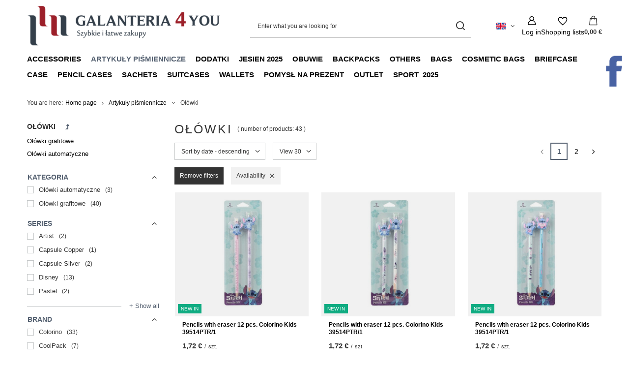

--- FILE ---
content_type: text/html; charset=utf-8
request_url: https://ebagaze.pl/eng_m_Artykuly-pismiennicze_Olowki-2895.html
body_size: 25356
content:
<!DOCTYPE html>
<html lang="en" class="--vat --gross " ><head><link rel="preload" as="image" fetchpriority="high" media="(max-width: 420px)" href="/hpeciai/50241f9eb180aebddb5452dac46f3e7a/eng_is_Pencils-with-eraser-12-pcs-Colorino-Kids-39514PTR-1-28578.jpg"><link rel="preload" as="image" fetchpriority="high" media="(min-width: 420.1px)" href="/hpeciai/66eb6d80f3689f06803f686592d7e45f/eng_il_Pencils-with-eraser-12-pcs-Colorino-Kids-39514PTR-1-28578.jpg"><link rel="preload" as="image" fetchpriority="high" media="(max-width: 420px)" href="/hpeciai/9ebead79fddc8d078ef2f5a75cf41f84/eng_is_Pencils-with-eraser-12-pcs-Colorino-Kids-39514PTR-1-28577.jpg"><link rel="preload" as="image" fetchpriority="high" media="(min-width: 420.1px)" href="/hpeciai/3c4e3280bdf3f80abefdf30d5626129d/eng_il_Pencils-with-eraser-12-pcs-Colorino-Kids-39514PTR-1-28577.jpg"><meta name="viewport" content="initial-scale = 1.0, maximum-scale = 5.0, width=device-width, viewport-fit=cover"><meta http-equiv="Content-Type" content="text/html; charset=utf-8"><meta http-equiv="X-UA-Compatible" content="IE=edge"><title>Ołówki | Artykuły piśmiennicze - Sklep Galanteria4you</title><meta name="description" content="Ołówki | Artykuły piśmiennicze"><link rel="icon" href="/gfx/eng/favicon.ico"><meta name="theme-color" content="#546070"><meta name="msapplication-navbutton-color" content="#546070"><meta name="apple-mobile-web-app-status-bar-style" content="#546070"><link rel="stylesheet" type="text/css" href="/gfx/eng/search_style.css.gzip?r=1765604305"><script>var app_shop={urls:{prefix:'data="/gfx/'.replace('data="', '')+'eng/',graphql:'/graphql/v1/'},vars:{meta:{viewportContent:'initial-scale = 1.0, maximum-scale = 5.0, width=device-width, viewport-fit=cover'},priceType:'gross',priceTypeVat:true,productDeliveryTimeAndAvailabilityWithBasket:false,geoipCountryCode:'US',fairShopLogo: { enabled: false, image: '/gfx/standards/safe_light.svg'},currency:{id:'EUR',symbol:'€',country:'eu',format:'###,##0.00',beforeValue:false,space:true,decimalSeparator:',',groupingSeparator:' '},language:{id:'eng',symbol:'en',name:'English'},omnibus:{enabled:true,rebateCodeActivate:false,hidePercentageDiscounts:false,},},txt:{priceTypeText:' incl. VAT',},fn:{},fnrun:{},files:[],graphql:{}};const getCookieByName=(name)=>{const value=`; ${document.cookie}`;const parts = value.split(`; ${name}=`);if(parts.length === 2) return parts.pop().split(';').shift();return false;};if(getCookieByName('freeeshipping_clicked')){document.documentElement.classList.remove('--freeShipping');}if(getCookieByName('rabateCode_clicked')){document.documentElement.classList.remove('--rabateCode');}function hideClosedBars(){const closedBarsArray=JSON.parse(localStorage.getItem('closedBars'))||[];if(closedBarsArray.length){const styleElement=document.createElement('style');styleElement.textContent=`${closedBarsArray.map((el)=>`#${el}`).join(',')}{display:none !important;}`;document.head.appendChild(styleElement);}}hideClosedBars();</script><meta name="robots" content="index,follow"><meta name="rating" content="general"><meta name="Author" content="eBagaże.pl based on IdoSell - the best online selling solutions for your e-store (www.idosell.com/shop).">
<!-- Begin LoginOptions html -->

<style>
#client_new_social .service_item[data-name="service_Apple"]:before, 
#cookie_login_social_more .service_item[data-name="service_Apple"]:before,
.oscop_contact .oscop_login__service[data-service="Apple"]:before {
    display: block;
    height: 2.6rem;
    content: url('/gfx/standards/apple.svg?r=1743165583');
}
.oscop_contact .oscop_login__service[data-service="Apple"]:before {
    height: auto;
    transform: scale(0.8);
}
#client_new_social .service_item[data-name="service_Apple"]:has(img.service_icon):before,
#cookie_login_social_more .service_item[data-name="service_Apple"]:has(img.service_icon):before,
.oscop_contact .oscop_login__service[data-service="Apple"]:has(img.service_icon):before {
    display: none;
}
</style>

<!-- End LoginOptions html -->

<!-- Open Graph -->
<meta property="og:type" content="website"><meta property="og:url" content="https://ebagaze.pl/eng_m_Artykuly-pismiennicze_Olowki-2895.html
"><meta property="og:title" content="Ołówki | Artykuły piśmiennicze - Sklep Galanteria4you"><meta property="og:description" content="Ołówki | Artykuły piśmiennicze"><meta property="og:site_name" content="eBagaże.pl"><meta property="og:locale" content="en_GB"><meta property="og:locale:alternate" content="pl_PL"><meta property="og:locale:alternate" content="de_DE"><meta property="og:locale:alternate" content="cs_CZ"><meta property="og:locale:alternate" content="fr_FR"><meta property="og:locale:alternate" content="es_ES"><meta property="og:locale:alternate" content="nl_NL"><meta property="og:locale:alternate" content="sk_SK"><meta property="og:locale:alternate" content="hu_HU"><meta property="og:locale:alternate" content="it_IT"><meta property="og:locale:alternate" content="ro_RO"><meta property="og:image" content="https://ebagaze.pl/hpeciai/6914064dfa3bb956f3afd4cd3fba1e2b/pol_pl_Olowki-HB-2-szt-Coolpack-Disney-Stitch-75279PTR-28578_1.jpg"><meta property="og:image:width" content="570"><meta property="og:image:height" content="570"><link rel="manifest" href="https://ebagaze.pl/data/include/pwa/1/manifest.json?t=3"><meta name="apple-mobile-web-app-capable" content="yes"><meta name="apple-mobile-web-app-status-bar-style" content="black"><meta name="apple-mobile-web-app-title" content="ebagaze.pl"><link rel="apple-touch-icon" href="/data/include/pwa/1/icon-128.png"><link rel="apple-touch-startup-image" href="/data/include/pwa/1/logo-512.png" /><meta name="msapplication-TileImage" content="/data/include/pwa/1/icon-144.png"><meta name="msapplication-TileColor" content="#2F3BA2"><meta name="msapplication-starturl" content="/"><script type="application/javascript">var _adblock = true;</script><script async src="/data/include/advertising.js"></script><script type="application/javascript">var statusPWA = {
                online: {
                    txt: "Connected to the Internet",
                    bg: "#5fa341"
                },
                offline: {
                    txt: "No Internet connection",
                    bg: "#eb5467"
                }
            }</script><script async type="application/javascript" src="/ajax/js/pwa_online_bar.js?v=1&r=6"></script><script type="application/javascript" src="/ajax/js/webpush_subscription.js?v=1&r=4"></script><script type="application/javascript">WebPushHandler.publicKey = 'BF+mXAI3KL6Sje3eeAb+8MbZTpMgWUzCLWwjmP1N1D7AvUownf0PVfuPwRUW2yMQa/8PuMoB2BapLtLBXB5GZl4=';WebPushHandler.version = '1';WebPushHandler.setPermissionValue();</script><script >
window.dataLayer = window.dataLayer || [];
window.gtag = function gtag() {
dataLayer.push(arguments);
}
gtag('consent', 'default', {
'ad_storage': 'denied',
'analytics_storage': 'denied',
'ad_personalization': 'denied',
'ad_user_data': 'denied',
'wait_for_update': 500
});

gtag('set', 'ads_data_redaction', true);
</script><script id="iaiscript_1" data-requirements="W10=" data-ga4_sel="ga4script">
window.iaiscript_1 = `<${'script'}  class='google_consent_mode_update'>
gtag('consent', 'update', {
'ad_storage': 'granted',
'analytics_storage': 'granted',
'ad_personalization': 'granted',
'ad_user_data': 'granted'
});
</${'script'}>`;
</script>
<!-- End Open Graph -->
<link rel="next" href="https://ebagaze.pl/eng_m_Artykuly-pismiennicze_Olowki-2895.html?counter=1"/>
<link rel="canonical" href="https://ebagaze.pl/eng_m_Artykuly-pismiennicze_Olowki-2895.html" />
<link rel="alternate" hreflang="cs" href="https://ebagaze.pl/cze_m_Artykuly-pismiennicze_Olowki-2895.html" />
<link rel="alternate" hreflang="nl" href="https://ebagaze.pl/dut_m_Artykuly-pismiennicze_Olowki-2895.html" />
<link rel="alternate" hreflang="fr" href="https://ebagaze.pl/fre_m_Artykuly-pismiennicze_Olowki-2895.html" />
<link rel="alternate" hreflang="de" href="https://ebagaze.pl/ger_m_Artykuly-pismiennicze_Olowki-2895.html" />
<link rel="alternate" hreflang="hu" href="https://ebagaze.pl/hun_m_Artykuly-pismiennicze_Olowki-2895.html" />
<link rel="alternate" hreflang="it" href="https://ebagaze.pl/ita_m_Artykuly-pismiennicze_Olowki-2895.html" />
<link rel="alternate" hreflang="pl" href="https://ebagaze.pl/pol_m_Artykuly-pismiennicze-i-papiernicze_Olowki-2895.html" />
<link rel="alternate" hreflang="ro" href="https://ebagaze.pl/rum_m_Artykuly-pismiennicze_Olowki-2895.html" />
<link rel="alternate" hreflang="sk" href="https://ebagaze.pl/slo_m_Artykuly-pismiennicze_Olowki-2895.html" />
<link rel="alternate" hreflang="es" href="https://ebagaze.pl/spa_m_Artykuly-pismiennicze_Olowki-2895.html" />
<link rel="alternate" hreflang="en" href="https://ebagaze.pl/eng_m_Artykuly-pismiennicze_Olowki-2895.html" />
                <!-- Global site tag (gtag.js) -->
                <script  async src="https://www.googletagmanager.com/gtag/js?id=AW-795050741"></script>
                <script >
                    window.dataLayer = window.dataLayer || [];
                    window.gtag = function gtag(){dataLayer.push(arguments);}
                    gtag('js', new Date());
                    
                    gtag('config', 'AW-795050741', {"allow_enhanced_conversions":true});
gtag('config', 'G-Y06FP0MW4D');

                </script>
                
<!-- Begin additional html or js -->


<!--25|1|2| modified: 2024-07-25 17:07:02-->
<script type="text/javascript">
    (function(c,l,a,r,i,t,y){
        c[a]=c[a]||function(){(c[a].q=c[a].q||[]).push(arguments)};
        t=l.createElement(r);t.async=1;t.src="https://www.clarity.ms/tag/"+i;
        y=l.getElementsByTagName(r)[0];y.parentNode.insertBefore(t,y);
    })(window, document, "clarity", "script", "n8fqn7ilx0");
</script>
<!--30|1|2| modified: 2024-07-26 21:02:35-->
<!-- Google Tag Manager -->
<script>(function(w,d,s,l,i){w[l]=w[l]||[];w[l].push({'gtm.start':
new Date().getTime(),event:'gtm.js'});var f=d.getElementsByTagName(s)[0],
j=d.createElement(s),dl=l!='dataLayer'?'&l='+l:'';j.async=true;j.src=
'https://www.googletagmanager.com/gtm.js?id='+i+dl;f.parentNode.insertBefore(j,f);
})(window,document,'script','dataLayer','GTM-N9GBPDNK');</script>
<!-- End Google Tag Manager -->
<!--34|1|2| modified: 2024-08-06 10:45:42-->
<style>
#menu_navbar > ul > li:nth-child(4) > a {
  color: red; /* Zmieniamy kolor trzynastego elementu na czerwony */
}
</style>

<!-- End additional html or js -->
<script src="/inPost/inpostPayNew.js"></script><script src="https://inpostpay-widget-v2.inpost.pl/inpostpay.widget.v2.js"></script></head><body>
<!-- Begin additional html or js -->


<!--31|1|2-->
<!-- Google Tag Manager (noscript) -->
<noscript><iframe src="https://www.googletagmanager.com/ns.html?id=GTM-N9GBPDNK"
height="0" width="0" style="display:none;visibility:hidden"></iframe></noscript>
<!-- End Google Tag Manager (noscript) -->

<!-- End additional html or js -->
<div id="container" class="search_page container max-width-1200"><header class=" commercial_banner"><script class="ajaxLoad">app_shop.vars.vat_registered="true";app_shop.vars.currency_format="###,##0.00";app_shop.vars.currency_before_value=false;app_shop.vars.currency_space=true;app_shop.vars.symbol="€";app_shop.vars.id="EUR";app_shop.vars.baseurl="http://ebagaze.pl/";app_shop.vars.sslurl="https://ebagaze.pl/";app_shop.vars.curr_url="%2Feng_m_Artykuly-pismiennicze_Olowki-2895.html";var currency_decimal_separator=',';var currency_grouping_separator=' ';app_shop.vars.blacklist_extension=["exe","com","swf","js","php"];app_shop.vars.blacklist_mime=["application/javascript","application/octet-stream","message/http","text/javascript","application/x-deb","application/x-javascript","application/x-shockwave-flash","application/x-msdownload"];app_shop.urls.contact="/contact-eng.html";</script><div id="viewType" style="display:none"></div><div id="menu_skip" class="menu_skip"><a href="#layout" class="btn --outline --medium menu_skip__link --layout">Skip to page content</a><a href="#menu_categories" class="btn --outline --medium menu_skip__link --menu">Go to category</a></div><div id="logo" class="d-flex align-items-center" data-bg="/data/gfx/mask/eng/top_1_big.png"><a href="http://" target="_self" aria-label="Shop logo"><img src="/data/gfx/mask/eng/logo_1_big.png" alt="" width="302" height="103"></a></div><form action="https://ebagaze.pl/search.php" method="get" id="menu_search" class="menu_search"><a href="#showSearchForm" class="menu_search__mobile" aria-label="Search"></a><div class="menu_search__block"><div class="menu_search__item --input"><input class="menu_search__input" type="text" name="text" autocomplete="off" placeholder="Enter what you are looking for" aria-label="Enter what you are looking for"><button class="menu_search__submit" type="submit" aria-label="Search"></button></div><div class="menu_search__item --results search_result"></div></div></form><div id="menu_top" class="menu_top"><div id="menu_settings" class="align-items-center justify-content-center justify-content-lg-end"><div class="open_trigger hover__wrapper --hover_touch" tabindex="0" aria-label="Click to change language, currency, delivery country"><span class="d-none d-md-inline-block flag flag_eng"></span><i class="icon-angle-down d-none d-md-inline-block"></i><form class="hover__element --right" action="https://ebagaze.pl/settings.php" method="post"><ul><li><div class="form-group"><span class="menu_settings_lang_label">Language</span><div class="radio"><label><input type="radio" name="lang" value="pol"><span class="flag flag_pol"></span><span>pl</span></label></div><div class="radio"><label><input type="radio" name="lang" checked value="eng"><span class="flag flag_eng"></span><span>en</span></label></div><div class="radio"><label><input type="radio" name="lang" value="ger"><span class="flag flag_ger"></span><span>de</span></label></div><div class="radio"><label><input type="radio" name="lang" value="cze"><span class="flag flag_cze"></span><span>cs</span></label></div><div class="radio"><label><input type="radio" name="lang" value="fre"><span class="flag flag_fre"></span><span>fr</span></label></div><div class="radio"><label><input type="radio" name="lang" value="spa"><span class="flag flag_spa"></span><span>es</span></label></div><div class="radio"><label><input type="radio" name="lang" value="dut"><span class="flag flag_dut"></span><span>nl</span></label></div><div class="radio"><label><input type="radio" name="lang" value="slo"><span class="flag flag_slo"></span><span>sk</span></label></div><div class="radio"><label><input type="radio" name="lang" value="hun"><span class="flag flag_hun"></span><span>hu</span></label></div><div class="radio"><label><input type="radio" name="lang" value="ita"><span class="flag flag_ita"></span><span>it</span></label></div><div class="radio"><label><input type="radio" name="lang" value="rum"><span class="flag flag_rum"></span><span>ro</span></label></div></div></li><li><div class="form-group"><span for="menu_settings_curr">Prices in</span><div class="select-after"><select class="form-control" name="curr" id="menu_settings_curr" aria-label="Prices in"><option value="PLN">zł (1 € = 4.1zł)
																</option><option value="EUR" selected>€</option><option value="CZK">Kč (1 € = 22.9435Kč)
																</option><option value="RON">RON (1 € = 4.8105RON)
																</option><option value="HUF">Ft (1 € = 2.458Ft)
																</option></select></div></div><div class="form-group"><span for="menu_settings_country">Country of collecting the order</span><div class="select-after"><select class="form-control" name="country" id="menu_settings_country" aria-label="Country of collecting the order"><option value="1143020016">Austria</option><option value="1143020022">Belgium</option><option value="1143020029">Bosnia and Herzegovina</option><option value="1143020033">Bulgaria</option><option value="1143020038">Croatia</option><option value="1143020041">Czech Republic</option><option value="1143020042">Denmark</option><option value="1143020051">Estonia</option><option value="1143020056">Finland</option><option value="1143020057">France</option><option value="1143020143">Germany</option><option value="1143020062">Greece</option><option value="1170044709">Guernsey</option><option value="1143020217">Hungary</option><option value="1143020083">Ireland</option><option value="1143020127">Isle of Man</option><option value="1143020220">Italy</option><option value="1143020089">Jersey</option><option value="1143020118">Latvia</option><option value="1143020115">Liechtenstein</option><option value="1143020116">Lithuania</option><option value="1143020117">Luxembourg</option><option value="1143020076">Netherlands</option><option value="1143020149">Norway</option><option selected value="1143020003">Poland</option><option value="1143020163">Portugal</option><option value="1143020169">Romania</option><option value="1170044700">Serbia</option><option value="1143020182">Slovakia</option><option value="1143020183">Slovenia</option><option value="1143020075">Spain</option><option value="1143020193">Sweden</option></select></div></div></li><li class="buttons"><button class="btn --solid --large" type="submit">
									Apply changes
								</button></li></ul></form></div></div><div class="account_links"><a class="account_links__item" href="https://ebagaze.pl/login.php" aria-label="Log in"><span class="account_links__text --logged-out">Log in</span></a></div><div class="shopping_list_top hover__wrapper" data-empty="true"><a href="https://ebagaze.pl/en/shoppinglist/" class="wishlist_link slt_link --empty" aria-label="Shopping lists"><span class="slt_link__text">Shopping lists</span></a><div class="slt_lists hover__element"><ul class="slt_lists__nav"><li class="slt_lists__nav_item" data-list_skeleton="true" data-list_id="true" data-shared="true"><a href="#" class="slt_lists__nav_link" data-list_href="true"><span class="slt_lists__nav_name" data-list_name="true"></span><span class="slt_lists__count" data-list_count="true">0</span></a></li><li class="slt_lists__nav_item --empty"><a class="slt_lists__nav_link --empty" href="https://ebagaze.pl/en/shoppinglist/"><span class="slt_lists__nav_name" data-list_name="true">Shopping list</span><span class="slt_lists__count" data-list_count="true">0</span></a></li></ul></div></div><div id="menu_basket" class="top_basket hover__wrapper --hide --mobile_hide"><a class="top_basket__sub" title="Go to cart" href="/basketedit.php" aria-label="Value: 0,00 €"><span class="badge badge-info"></span><strong class="top_basket__price">0,00 €</strong></a><div class="top_basket__express_checkout_container"><express-checkout type="basket"></express-checkout></div><div class="top_basket__details hover__element --skeleton"><div class="top_basket__skeleton --name"></div><div class="top_basket__skeleton --product"></div><div class="top_basket__skeleton --product"></div><div class="top_basket__skeleton --product --last"></div><div class="top_basket__skeleton --sep"></div><div class="top_basket__skeleton --summary"></div></div></div><template id="top_basket_product"><div class="top_basket__product"><a class="top_basket__img" title=""><picture><source type="image/webp" srcset=""></source><img src="" alt=""></picture></a><a class="top_basket__link" title=""></a><div class="top_basket__prices"><span class="top_basket__price"></span><span class="top_basket__unit"></span><span class="top_basket__vat"></span></div></div></template><template id="top_basket_summary"><div class="top_basket__summary_shipping_free"><span class="top_basket__summary_label --freeshipping_limit">For free delivery is missing <span class="top_basket__summary_value"></span></span><span class="progress_bar"><span class="progress_bar__value"></span></span></div><div class="top_basket__summary_item --worth"><span class="top_basket__summary_label">Order value:</span><b class="top_basket__summary_value"></b></div><div class="top_basket__summary_item --shipping"><span class="top_basket__summary_label">Delivery cost:</span><b class="top_basket__summary_value"></b></div><div class="top_basket__buttons"><a class="btn --solid --large" data-ec-class="btn --outline --large" title="Go to cart" href="/basketedit.php">
        Go to cart
      </a><div id="top_basket__express_checkout_placeholder"></div></div></template><template id="top_basket_details"><div class="top_basket__details hover__element"><div class="top_basket__details_sub"><div class="headline"><span class="headline__name">Your cart (<span class="top_basket__count"></span>)</span></div><div class="top_basket__products"></div><div class="top_basket__summary"></div></div></div></template></div><nav id="menu_categories" class="wide" aria-label="Main categories"><button type="button" class="navbar-toggler" aria-label="Menu"><i class="icon-reorder"></i></button><div class="navbar-collapse" id="menu_navbar"><ul class="navbar-nav mx-md-n2"><li class="nav-item"><span class="nav-link-wrapper"><a  href="/eng_m_Accessories-532.html" target="_self" title="Accessories" class="nav-link --l1" >Accessories</a><button class="nav-link-expand" type="button" aria-label="Accessories, Menu"></button></span><ul class="navbar-subnav"><li class="nav-header"><a href="#backLink" class="nav-header__backLink"><i class="icon-angle-left"></i></a><a  href="/eng_m_Accessories-532.html" target="_self" title="Accessories" class="nav-link --l1" >Accessories</a></li><li class="nav-item empty"><a  href="/eng_m_Accessories_Badges-for-luggage-521.html" target="_self" title="Badges for luggage" class="nav-link --l2" >Badges for luggage</a></li><li class="nav-item empty"><a  href="/eng_m_Accessories_Padlocks-for-luggage-522.html" target="_self" title="Padlocks for luggage" class="nav-link --l2" >Padlocks for luggage</a></li><li class="nav-item empty"><a  href="/eng_m_Accessories_Safety-belts-523.html" target="_self" title="Safety belts" class="nav-link --l2" >Safety belts</a></li><li class="nav-item empty"><a  href="/eng_m_Accessories_Scales-for-luggage-524.html" target="_self" title="Scales for luggage" class="nav-link --l2" >Scales for luggage</a></li></ul></li><li class="nav-item nav-open"><span class="nav-link-wrapper"><a  href="/eng_m_Artykuly-pismiennicze-1985.html" target="_self" title="Artykuły piśmiennicze" class="nav-link --l1 active" >Artykuły piśmiennicze</a><button class="nav-link-expand" type="button" aria-label="Artykuły piśmiennicze, Menu"></button></span><ul class="navbar-subnav"><li class="nav-header"><a href="#backLink" class="nav-header__backLink"><i class="icon-angle-left"></i></a><a  href="/eng_m_Artykuly-pismiennicze-1985.html" target="_self" title="Artykuły piśmiennicze" class="nav-link --l1 active" >Artykuły piśmiennicze</a></li><li class="nav-item empty"><a  href="/eng_m_Artykuly-pismiennicze_Flap-folders-527.html" target="_self" title="Flap folders" class="nav-link --l2" >Flap folders</a></li><li class="nav-item empty"><a  href="/eng_m_Artykuly-pismiennicze_Gumko-temperowki-1986.html" target="_self" title="Gumko - temperówki" class="nav-link --l2" >Gumko - temperówki</a></li><li class="nav-item empty"><a  href="/eng_m_Artykuly-pismiennicze_Zestawy-kreatywne-2933.html" target="_self" title="Zestawy kreatywne" class="nav-link --l2" >Zestawy kreatywne</a></li><li class="nav-item empty"><a  href="/eng_m_Artykuly-pismiennicze_Dlugopisy-1987.html" target="_self" title="Długopisy" class="nav-link --l2" >Długopisy</a></li><li class="nav-item empty"><a  href="/eng_m_Artykuly-pismiennicze_Notebook-526.html" target="_self" title="Notebook" class="nav-link --l2" >Notebook</a></li><li class="nav-item empty"><a  href="/eng_m_Artykuly-pismiennicze_Gumki-1991.html" target="_self" title="Gumki" class="nav-link --l2" >Gumki</a></li><li class="nav-item"><a  href="/eng_m_Artykuly-pismiennicze_Kredki-2837.html" target="_self" title="Kredki" class="nav-link --l2" >Kredki</a><ul class="navbar-subsubnav"><li class="nav-header"><a href="#backLink" class="nav-header__backLink"><i class="icon-angle-left"></i></a><a  href="/eng_m_Artykuly-pismiennicze_Kredki-2837.html" target="_self" title="Kredki" class="nav-link --l2" >Kredki</a></li><li class="nav-item"><a  href="/eng_m_Artykuly-pismiennicze_Kredki_Do-twarzy-2841.html" target="_self" title="Do twarzy" class="nav-link --l3" >Do twarzy</a></li><li class="nav-item"><a  href="/eng_m_Artykuly-pismiennicze_Kredki_Olowkowe-2842.html" target="_self" title="Ołówkowe" class="nav-link --l3" >Ołówkowe</a></li><li class="nav-item"><a  href="/eng_m_Artykuly-pismiennicze_Kredki_Swiecowe-2843.html" target="_self" title="Świecowe" class="nav-link --l3" >Świecowe</a></li><li class="nav-item"><a  href="/eng_m_Artykuly-pismiennicze_Kredki_Wykrecane-2844.html" target="_self" title="Wykręcane" class="nav-link --l3" >Wykręcane</a></li><li class="nav-item"><a  href="/eng_m_Artykuly-pismiennicze_Kredki_Do-kapieli-2847.html" target="_self" title="Do kąpieli" class="nav-link --l3" >Do kąpieli</a></li><li class="nav-item"><a  href="/eng_m_Artykuly-pismiennicze_Kredki_Akwarelowe-2910.html" target="_self" title="Akwarelowe" class="nav-link --l3" >Akwarelowe</a></li><li class="nav-item"><a  href="/eng_m_Artykuly-pismiennicze_Kredki_Grafionowe-2919.html" target="_self" title="Grafionowe" class="nav-link --l3" >Grafionowe</a></li></ul></li><li class="nav-item empty"><a  href="/eng_m_Artykuly-pismiennicze_Teczka-Wielofunkcyjna-899.html" target="_self" title="Teczka Wielofunkcyjna" class="nav-link --l2" >Teczka Wielofunkcyjna</a></li><li class="nav-item empty"><a  href="/eng_m_Artykuly-pismiennicze_Flamastry-2838.html" target="_self" title="Flamastry" class="nav-link --l2" >Flamastry</a></li><li class="nav-item empty"><a  href="/eng_m_Artykuly-pismiennicze_Cienkopisy-2839.html" target="_self" title="Cienkopisy" class="nav-link --l2" >Cienkopisy</a></li><li class="nav-item empty"><a  href="/eng_m_Artykuly-pismiennicze_Plastelina-2840.html" target="_self" title="Plastelina" class="nav-link --l2" >Plastelina</a></li><li class="nav-item"><a  href="/eng_m_Artykuly-pismiennicze_Farby-2845.html" target="_self" title="Farby" class="nav-link --l2" >Farby</a><ul class="navbar-subsubnav"><li class="nav-header"><a href="#backLink" class="nav-header__backLink"><i class="icon-angle-left"></i></a><a  href="/eng_m_Artykuly-pismiennicze_Farby-2845.html" target="_self" title="Farby" class="nav-link --l2" >Farby</a></li><li class="nav-item"><a  href="/eng_m_Artykuly-pismiennicze_Farby_Plakatowe-2846.html" target="_self" title="Plakatowe" class="nav-link --l3" >Plakatowe</a></li><li class="nav-item"><a  href="/eng_m_Artykuly-pismiennicze_Farby_Farby-w-pedzelkach-2871.html" target="_self" title="Farby w pędzelkach" class="nav-link --l3" >Farby w pędzelkach</a></li><li class="nav-item"><a  href="/eng_m_Artykuly-pismiennicze_Farby_Akwarelowe-2913.html" target="_self" title="Akwarelowe" class="nav-link --l3" >Akwarelowe</a></li><li class="nav-item"><a  href="/eng_m_Artykuly-pismiennicze_Farby_Tempera-3246.html" target="_self" title="Tempera" class="nav-link --l3" >Tempera</a></li></ul></li><li class="nav-item empty"><a  href="/eng_m_Artykuly-pismiennicze_Zestawy-geometryczne-2848.html" target="_self" title="Zestawy geometryczne" class="nav-link --l2" >Zestawy geometryczne</a></li><li class="nav-item empty"><a  href="/eng_m_Artykuly-pismiennicze_Nozyczki-2855.html" target="_self" title="Nożyczki" class="nav-link --l2" >Nożyczki</a></li><li class="nav-item empty"><a  href="/eng_m_Artykuly-pismiennicze_Pedzelki-2860.html" target="_self" title="Pędzelki" class="nav-link --l2" >Pędzelki</a></li><li class="nav-item empty"><a  href="/eng_m_Artykuly-pismiennicze_Kreda-2878.html" target="_self" title="Kreda" class="nav-link --l2" >Kreda</a></li><li class="nav-item"><a  href="/eng_m_Artykuly-pismiennicze_Kleje-2883.html" target="_self" title="Kleje" class="nav-link --l2" >Kleje</a><ul class="navbar-subsubnav"><li class="nav-header"><a href="#backLink" class="nav-header__backLink"><i class="icon-angle-left"></i></a><a  href="/eng_m_Artykuly-pismiennicze_Kleje-2883.html" target="_self" title="Kleje" class="nav-link --l2" >Kleje</a></li><li class="nav-item"><a  href="/eng_m_Artykuly-pismiennicze_Kleje_W-sztyfcie-2884.html" target="_self" title="W sztyfcie" class="nav-link --l3" >W sztyfcie</a></li><li class="nav-item"><a  href="/eng_m_Artykuly-pismiennicze_Kleje_Dekoracyjne-2936.html" target="_self" title="Dekoracyjne" class="nav-link --l3" >Dekoracyjne</a></li></ul></li><li class="nav-item nav-open"><a  href="/eng_m_Artykuly-pismiennicze_Olowki-2895.html" target="_self" title="Ołówki" class="nav-link --l2 active" >Ołówki</a><ul class="navbar-subsubnav"><li class="nav-header"><a href="#backLink" class="nav-header__backLink"><i class="icon-angle-left"></i></a><a  href="/eng_m_Artykuly-pismiennicze_Olowki-2895.html" target="_self" title="Ołówki" class="nav-link --l2 active" >Ołówki</a></li><li class="nav-item"><a  href="/eng_m_Artykuly-pismiennicze_Olowki_Olowki-grafitowe-2896.html" target="_self" title="Ołówki grafitowe" class="nav-link --l3" >Ołówki grafitowe</a></li><li class="nav-item"><a  href="/eng_m_Artykuly-pismiennicze_Olowki_Olowki-automatyczne-1988.html" target="_self" title="Ołówki automatyczne" class="nav-link --l3" >Ołówki automatyczne</a></li></ul></li><li class="nav-item"><a  href="/eng_m_Artykuly-pismiennicze_Pastele-2901.html" target="_self" title="Pastele" class="nav-link --l2" >Pastele</a><ul class="navbar-subsubnav"><li class="nav-header"><a href="#backLink" class="nav-header__backLink"><i class="icon-angle-left"></i></a><a  href="/eng_m_Artykuly-pismiennicze_Pastele-2901.html" target="_self" title="Pastele" class="nav-link --l2" >Pastele</a></li><li class="nav-item"><a  href="/eng_m_Artykuly-pismiennicze_Pastele_Suche-2904.html" target="_self" title="Suche" class="nav-link --l3" >Suche</a></li><li class="nav-item"><a  href="/eng_m_Artykuly-pismiennicze_Pastele_Olejne-2908.html" target="_self" title="Olejne" class="nav-link --l3" >Olejne</a></li></ul></li><li class="nav-item empty"><a  href="/eng_m_Artykuly-pismiennicze_Korektory-2922.html" target="_self" title="Korektory" class="nav-link --l2" >Korektory</a></li><li class="nav-item empty"><a  href="/eng_m_Artykuly-pismiennicze_Modelina-2925.html" target="_self" title="Modelina" class="nav-link --l2" >Modelina</a></li><li class="nav-item empty"><a  href="/eng_m_Artykuly-pismiennicze_Masa-plastyczna-2930.html" target="_self" title="Masa plastyczna" class="nav-link --l2" >Masa plastyczna</a></li><li class="nav-item empty"><a  href="/eng_m_Artykuly-pismiennicze_Koperty-na-dokumenty-3155.html" target="_self" title="Koperty na dokumenty" class="nav-link --l2" >Koperty na dokumenty</a></li><li class="nav-item empty"><a  href="/eng_m_Artykuly-pismiennicze_Teczki-z-koszulkami-3177.html" target="_self" title="Teczki z koszulkami" class="nav-link --l2" >Teczki z koszulkami</a></li><li class="nav-item empty"><a  href="/eng_m_Artykuly-pismiennicze_Segregatory-3214.html" target="_self" title="Segregatory" class="nav-link --l2" >Segregatory</a></li><li class="nav-item empty"><a  href="/eng_m_Artykuly-pismiennicze_Pozostale-3245.html" target="_self" title="Pozostałe" class="nav-link --l2" >Pozostałe</a></li></ul></li><li class="nav-item"><span class="nav-link-wrapper"><a  href="/eng_m_Dodatki-949.html" target="_self" title="Dodatki" class="nav-link --l1" >Dodatki</a><button class="nav-link-expand" type="button" aria-label="Dodatki, Menu"></button></span><ul class="navbar-subnav"><li class="nav-header"><a href="#backLink" class="nav-header__backLink"><i class="icon-angle-left"></i></a><a  href="/eng_m_Dodatki-949.html" target="_self" title="Dodatki" class="nav-link --l1" >Dodatki</a></li><li class="nav-item"><a  href="/eng_m_Dodatki_Nakrycia-glowy-933.html" target="_self" title="Nakrycia głowy" class="nav-link --l2" >Nakrycia głowy</a><ul class="navbar-subsubnav"><li class="nav-header"><a href="#backLink" class="nav-header__backLink"><i class="icon-angle-left"></i></a><a  href="/eng_m_Dodatki_Nakrycia-glowy-933.html" target="_self" title="Nakrycia głowy" class="nav-link --l2" >Nakrycia głowy</a></li><li class="nav-item"><a  href="/eng_m_Dodatki_Nakrycia-glowy_Czapki-z-daszkiem-934.html" target="_self" title="Czapki z daszkiem" class="nav-link --l3" >Czapki z daszkiem</a></li><li class="nav-item"><a  href="/eng_m_Dodatki_Nakrycia-glowy_Kapelusze-940.html" target="_self" title="Kapelusze" class="nav-link --l3" >Kapelusze</a></li><li class="nav-item"><a  href="/eng_m_Dodatki_Nakrycia-glowy_Czapki-dzieciece-941.html" target="_self" title="Czapki dziecięce" class="nav-link --l3" >Czapki dziecięce</a></li><li class="nav-item"><a  href="/eng_m_Dodatki_Nakrycia-glowy_Czapki-beanie-2488.html" target="_self" title="Czapki beanie" class="nav-link --l3" >Czapki beanie</a></li><li class="nav-item"><a  href="/eng_m_Dodatki_Nakrycia-glowy_Uszatki-2558.html" target="_self" title="Uszatki" class="nav-link --l3" >Uszatki</a></li></ul></li><li class="nav-item"><a  href="/eng_m_Dodatki_Belts-473.html" target="_self" title="Belts" class="nav-link --l2" >Belts</a><ul class="navbar-subsubnav"><li class="nav-header"><a href="#backLink" class="nav-header__backLink"><i class="icon-angle-left"></i></a><a  href="/eng_m_Dodatki_Belts-473.html" target="_self" title="Belts" class="nav-link --l2" >Belts</a></li><li class="nav-item"><a  href="/eng_m_Dodatki_Belts_Mens-belts-514.html" target="_self" title="Men's belts" class="nav-link --l3" >Men's belts</a></li></ul></li><li class="nav-item empty"><a  href="/eng_m_Dodatki_Umbrellas-528.html" target="_self" title="Umbrellas" class="nav-link --l2" >Umbrellas</a></li></ul></li><li class="nav-item"><span class="nav-link-wrapper"><a  href="/eng_m_JESIEN-2025-3870.html" target="_self" title="JESIEN 2025" class="nav-link --l1" >JESIEN 2025</a></span></li><li class="nav-item"><span class="nav-link-wrapper"><a  href="/eng_m_Obuwie-2459.html" target="_self" title="Obuwie" class="nav-link --l1" >Obuwie</a><button class="nav-link-expand" type="button" aria-label="Obuwie, Menu"></button></span><ul class="navbar-subnav"><li class="nav-header"><a href="#backLink" class="nav-header__backLink"><i class="icon-angle-left"></i></a><a  href="/eng_m_Obuwie-2459.html" target="_self" title="Obuwie" class="nav-link --l1" >Obuwie</a></li><li class="nav-item empty"><a  href="/eng_m_Obuwie_Buty-dzieciece-2460.html" target="_self" title="Buty dziecięce" class="nav-link --l2" >Buty dziecięce</a></li><li class="nav-item empty"><a  href="/eng_m_Obuwie_Buty-damskie-2461.html" target="_self" title="Buty damskie" class="nav-link --l2" >Buty damskie</a></li></ul></li><li class="nav-item"><span class="nav-link-wrapper"><a  href="/eng_m_Backpacks-469.html" target="_self" title="Backpacks" class="nav-link --l1" >Backpacks</a><button class="nav-link-expand" type="button" aria-label="Backpacks, Menu"></button></span><ul class="navbar-subnav"><li class="nav-header"><a href="#backLink" class="nav-header__backLink"><i class="icon-angle-left"></i></a><a  href="/eng_m_Backpacks-469.html" target="_self" title="Backpacks" class="nav-link --l1" >Backpacks</a></li><li class="nav-item empty"><a  href="/eng_m_Backpacks_Urban-backpacks-482.html" target="_self" title="Urban backpacks" class="nav-link --l2" >Urban backpacks</a></li><li class="nav-item empty"><a  href="/eng_m_Backpacks_Backpacks-Coolpack-481.html" target="_self" title="Backpacks Coolpack" class="nav-link --l2" >Backpacks Coolpack</a></li><li class="nav-item empty"><a  href="/eng_m_Backpacks_Backpacks-on-wheels-486.html" target="_self" title="Backpacks on wheels" class="nav-link --l2" >Backpacks on wheels</a></li><li class="nav-item empty"><a  href="/eng_m_Backpacks_Laptop-backpacks-485.html" target="_self" title="Laptop backpacks" class="nav-link --l2" >Laptop backpacks</a></li><li class="nav-item empty"><a  href="/eng_m_Backpacks_School-backpacks-483.html" target="_self" title="School backpacks" class="nav-link --l2" >School backpacks</a></li><li class="nav-item empty"><a  href="/eng_m_Backpacks_Tourist-backpacks-484.html" target="_self" title="Tourist backpacks" class="nav-link --l2" >Tourist backpacks</a></li><li class="nav-item empty"><a  href="/eng_m_Backpacks_Womens-backpacks-487.html" target="_self" title="Women's backpacks" class="nav-link --l2" >Women's backpacks</a></li><li class="nav-item empty"><a  href="/eng_m_Backpacks_Plecaki-dzieciece-925.html" target="_self" title="Plecaki dziecięce" class="nav-link --l2" >Plecaki dziecięce</a></li></ul></li><li class="nav-item"><span class="nav-link-wrapper"><a  href="/eng_m_Others-470.html" target="_self" title="Others" class="nav-link --l1" >Others</a><button class="nav-link-expand" type="button" aria-label="Others, Menu"></button></span><ul class="navbar-subnav"><li class="nav-header"><a href="#backLink" class="nav-header__backLink"><i class="icon-angle-left"></i></a><a  href="/eng_m_Others-470.html" target="_self" title="Others" class="nav-link --l1" >Others</a></li><li class="nav-item empty"><a  href="/eng_m_Others_Lunch-boxs-861.html" target="_self" title="Lunch box’s" class="nav-link --l2" >Lunch box’s</a></li><li class="nav-item empty"><a  href="/eng_m_Others_Water-Bottles-525.html" target="_self" title="Water Bottles" class="nav-link --l2" >Water Bottles</a></li><li class="nav-item empty"><a  href="/eng_m_Others_Pokrowce-na-plecaki-952.html" target="_self" title="Pokrowce na plecaki" class="nav-link --l2" >Pokrowce na plecaki</a></li><li class="nav-item empty"><a  href="/eng_m_Others_Termosy-3132.html" target="_self" title="Termosy" class="nav-link --l2" >Termosy</a></li><li class="nav-item empty"><a  href="/eng_m_Others_Kubki-i-kubki-termiczne-3231.html" target="_self" title="Kubki i kubki termiczne" class="nav-link --l2" >Kubki i kubki termiczne</a></li><li class="nav-item empty"><a  href="/eng_m_Others_Breloki-i-przywieszki-3283.html" target="_self" title="Breloki i przywieszki" class="nav-link --l2" >Breloki i przywieszki</a></li><li class="nav-item empty"><a  href="/eng_m_Others_Akcesoria-do-domu-3287.html" target="_self" title="Akcesoria do domu" class="nav-link --l2" >Akcesoria do domu</a></li></ul></li><li class="nav-item"><span class="nav-link-wrapper"><a  href="/eng_m_Bags-479.html" target="_self" title="Bags" class="nav-link --l1" >Bags</a><button class="nav-link-expand" type="button" aria-label="Bags, Menu"></button></span><ul class="navbar-subnav"><li class="nav-header"><a href="#backLink" class="nav-header__backLink"><i class="icon-angle-left"></i></a><a  href="/eng_m_Bags-479.html" target="_self" title="Bags" class="nav-link --l1" >Bags</a></li><li class="nav-item empty"><a  href="/eng_m_Bags_Beach-bags-495.html" target="_self" title="Beach bags" class="nav-link --l2" >Beach bags</a></li><li class="nav-item empty"><a  href="/eng_m_Bags_Cabin-bags-453.html" target="_self" title="Cabin bags" class="nav-link --l2" >Cabin bags</a></li><li class="nav-item empty"><a  href="/eng_m_Bags_Female-handbags-605.html" target="_self" title="Female handbags" class="nav-link --l2" >Female handbags</a></li><li class="nav-item empty"><a  href="/eng_m_Bags_Hand-luggage-499.html" target="_self" title="Hand luggage" class="nav-link --l2" >Hand luggage</a></li><li class="nav-item empty"><a  href="/eng_m_Bags_Plot-briefcases-491.html" target="_self" title="Plot briefcases" class="nav-link --l2" >Plot briefcases</a></li><li class="nav-item empty"><a  href="/eng_m_Bags_Laptop-bags-497.html" target="_self" title="Laptop bags" class="nav-link --l2" >Laptop bags</a></li><li class="nav-item empty"><a  href="/eng_m_Bags_Mens-bags-607.html" target="_self" title="Men's bags" class="nav-link --l2" >Men's bags</a></li><li class="nav-item empty"><a  href="/eng_m_Bags_School-bags-399.html" target="_self" title="School bags" class="nav-link --l2" >School bags</a></li><li class="nav-item"><a  href="/eng_m_Bags_Shopping-bags-496.html" target="_self" title="Shopping bags" class="nav-link --l2" >Shopping bags</a><ul class="navbar-subsubnav"><li class="nav-header"><a href="#backLink" class="nav-header__backLink"><i class="icon-angle-left"></i></a><a  href="/eng_m_Bags_Shopping-bags-496.html" target="_self" title="Shopping bags" class="nav-link --l2" >Shopping bags</a></li><li class="nav-item"><a  href="/eng_m_Bags_Shopping-bags_Wozki-3129.html" target="_self" title="Wózki" class="nav-link --l3" >Wózki</a></li><li class="nav-item"><a  href="/eng_m_Bags_Shopping-bags_Torby-3130.html" target="_self" title="Torby" class="nav-link --l3" >Torby</a></li></ul></li><li class="nav-item empty"><a  href="/eng_m_Bags_Shoulder-bags-493.html" target="_self" title="Shoulder bags" class="nav-link --l2" >Shoulder bags</a></li><li class="nav-item empty"><a  href="/eng_m_Bags_Sports-bags-494.html" target="_self" title="Sports bags" class="nav-link --l2" >Sports bags</a></li><li class="nav-item empty"><a  href="/eng_m_Bags_Travel-bags-351.html" target="_self" title="Travel bags" class="nav-link --l2" >Travel bags</a></li><li class="nav-item empty"><a  href="/eng_m_Bags_Travel-bags-on-wheels-498.html" target="_self" title="Travel bags on wheels" class="nav-link --l2" >Travel bags on wheels</a></li><li class="nav-item empty"><a  href="/eng_m_Bags_Urban-bags-549.html" target="_self" title="Urban bags" class="nav-link --l2" >Urban bags</a></li></ul></li><li class="nav-item"><span class="nav-link-wrapper"><a  href="/eng_m_Cosmetic-bags-475.html" target="_self" title="Cosmetic bags" class="nav-link --l1" >Cosmetic bags</a><button class="nav-link-expand" type="button" aria-label="Cosmetic bags, Menu"></button></span><ul class="navbar-subnav"><li class="nav-header"><a href="#backLink" class="nav-header__backLink"><i class="icon-angle-left"></i></a><a  href="/eng_m_Cosmetic-bags-475.html" target="_self" title="Cosmetic bags" class="nav-link --l1" >Cosmetic bags</a></li><li class="nav-item empty"><a  href="/eng_m_Cosmetic-bags_Mens-cosmetic-bags-508.html" target="_self" title="Men's cosmetic bag's" class="nav-link --l2" >Men's cosmetic bag's</a></li><li class="nav-item empty"><a  href="/eng_m_Cosmetic-bags_Travel-cosmetics-bags-539.html" target="_self" title="Travel cosmetics bags" class="nav-link --l2" >Travel cosmetics bags</a></li><li class="nav-item empty"><a  href="/eng_m_Cosmetic-bags_Womens-cosmetic-bags-506.html" target="_self" title="Women's cosmetic bag's" class="nav-link --l2" >Women's cosmetic bag's</a></li></ul></li><li class="nav-item"><span class="nav-link-wrapper"><a  href="/eng_m_Briefcase-480.html" target="_self" title="Briefcase" class="nav-link --l1" >Briefcase</a><button class="nav-link-expand" type="button" aria-label="Briefcase, Menu"></button></span><ul class="navbar-subnav"><li class="nav-header"><a href="#backLink" class="nav-header__backLink"><i class="icon-angle-left"></i></a><a  href="/eng_m_Briefcase-480.html" target="_self" title="Briefcase" class="nav-link --l1" >Briefcase</a></li><li class="nav-item empty"><a  href="/eng_m_Briefcase_Aktowki-490.html" target="_self" title="Aktówki" class="nav-link --l2" >Aktówki</a></li><li class="nav-item empty"><a  href="/eng_m_Briefcase_Briefcase-489.html" target="_self" title="Briefcase" class="nav-link --l2" >Briefcase</a></li><li class="nav-item empty"><a  href="/eng_m_Briefcase_Briefcases-492.html" target="_self" title="Briefcases" class="nav-link --l2" >Briefcases</a></li></ul></li><li class="nav-item"><span class="nav-link-wrapper"><a  href="/eng_m_Case-472.html" target="_self" title="Case" class="nav-link --l1" >Case</a><button class="nav-link-expand" type="button" aria-label="Case, Menu"></button></span><ul class="navbar-subnav"><li class="nav-header"><a href="#backLink" class="nav-header__backLink"><i class="icon-angle-left"></i></a><a  href="/eng_m_Case-472.html" target="_self" title="Case" class="nav-link --l1" >Case</a></li><li class="nav-item empty"><a  href="/eng_m_Case_A-case-for-business-cards-518.html" target="_self" title="A case for business cards" class="nav-link --l2" >A case for business cards</a></li><li class="nav-item empty"><a  href="/eng_m_Case_Card-case-563.html" target="_self" title="Card case" class="nav-link --l2" >Card case</a></li><li class="nav-item empty"><a  href="/eng_m_Case_Case-for-documents-516.html" target="_self" title="Case for documents" class="nav-link --l2" >Case for documents</a></li><li class="nav-item empty"><a  href="/eng_m_Case_Kuferki-na-bizuterie-2603.html" target="_self" title="Kuferki na biżuterię" class="nav-link --l2" >Kuferki na biżuterię</a></li><li class="nav-item empty"><a  href="/eng_m_Case_Case-for-keys-515.html" target="_self" title="Case for keys" class="nav-link --l2" >Case for keys</a></li><li class="nav-item empty"><a  href="/eng_m_Case_Case-for-tablets-and-computers-520.html" target="_self" title="Case for tablets and computers" class="nav-link --l2" >Case for tablets and computers</a></li><li class="nav-item empty"><a  href="/eng_m_Case_Pen-case-517.html" target="_self" title="Pen case" class="nav-link --l2" >Pen case</a></li><li class="nav-item empty"><a  href="/eng_m_Case_Phone-case-519.html" target="_self" title="Phone case" class="nav-link --l2" >Phone case</a></li><li class="nav-item empty"><a  href="/eng_m_Case_Watertight-case-542.html" target="_self" title="Watertight case" class="nav-link --l2" >Watertight case</a></li><li class="nav-item empty"><a  href="/eng_m_Case_Etui-na-bizuterie-2574.html" target="_self" title="Etui na biżuterię" class="nav-link --l2" >Etui na biżuterię</a></li></ul></li><li class="nav-item"><span class="nav-link-wrapper"><a  href="/eng_m_Pencil-Cases-507.html" target="_self" title="Pencil Cases" class="nav-link --l1" >Pencil Cases</a><button class="nav-link-expand" type="button" aria-label="Pencil Cases, Menu"></button></span><ul class="navbar-subnav"><li class="nav-header"><a href="#backLink" class="nav-header__backLink"><i class="icon-angle-left"></i></a><a  href="/eng_m_Pencil-Cases-507.html" target="_self" title="Pencil Cases" class="nav-link --l1" >Pencil Cases</a></li><li class="nav-item"><a  href="/eng_m_Pencil-Cases_Soft-pencil-cases-544.html" target="_self" title="Soft pencil cases" class="nav-link --l2" >Soft pencil cases</a><ul class="navbar-subsubnav"><li class="nav-header"><a href="#backLink" class="nav-header__backLink"><i class="icon-angle-left"></i></a><a  href="/eng_m_Pencil-Cases_Soft-pencil-cases-544.html" target="_self" title="Soft pencil cases" class="nav-link --l2" >Soft pencil cases</a></li><li class="nav-item"><a  href="/eng_m_Pencil-Cases_Soft-pencil-cases_Double-decker-546.html" target="_self" title="Double decker" class="nav-link --l3" >Double decker</a></li><li class="nav-item"><a  href="/eng_m_Pencil-Cases_Soft-pencil-cases_Multi-pencil-cases-860.html" target="_self" title="Multi pencil cases" class="nav-link --l3" >Multi pencil cases</a></li><li class="nav-item"><a  href="/eng_m_Pencil-Cases_Soft-pencil-cases_Single-decker-547.html" target="_self" title="Single decker" class="nav-link --l3" >Single decker</a></li><li class="nav-item"><a  href="/eng_m_Pencil-Cases_Soft-pencil-cases_Three-compartment-548.html" target="_self" title="Three compartment" class="nav-link --l3" >Three compartment</a></li></ul></li><li class="nav-item"><a  href="/eng_m_Pencil-Cases_Stiffened-feather-pens-543.html" target="_self" title="Stiffened feather pens" class="nav-link --l2" >Stiffened feather pens</a><ul class="navbar-subsubnav"><li class="nav-header"><a href="#backLink" class="nav-header__backLink"><i class="icon-angle-left"></i></a><a  href="/eng_m_Pencil-Cases_Stiffened-feather-pens-543.html" target="_self" title="Stiffened feather pens" class="nav-link --l2" >Stiffened feather pens</a></li><li class="nav-item"><a  href="/eng_m_Pencil-Cases_Stiffened-feather-pens_Double-decker-545.html" target="_self" title="Double decker" class="nav-link --l3" >Double decker</a></li><li class="nav-item"><a  href="/eng_m_Pencil-Cases_Stiffened-feather-pens_Single-decker-552.html" target="_self" title="Single decker" class="nav-link --l3" >Single decker</a></li><li class="nav-item"><a  href="/eng_m_Pencil-Cases_Stiffened-feather-pens_Three-compartment-602.html" target="_self" title="Three compartment" class="nav-link --l3" >Three compartment</a></li></ul></li></ul></li><li class="nav-item"><span class="nav-link-wrapper"><a  href="/eng_m_Sachets-477.html" target="_self" title="Sachets" class="nav-link --l1" >Sachets</a><button class="nav-link-expand" type="button" aria-label="Sachets, Menu"></button></span><ul class="navbar-subnav"><li class="nav-header"><a href="#backLink" class="nav-header__backLink"><i class="icon-angle-left"></i></a><a  href="/eng_m_Sachets-477.html" target="_self" title="Sachets" class="nav-link --l1" >Sachets</a></li><li class="nav-item empty"><a  href="/eng_m_Sachets_Waist-bag-505.html" target="_self" title="Waist bag" class="nav-link --l2" >Waist bag</a></li><li class="nav-item empty"><a  href="/eng_m_Sachets_Sachets-to-hand-503.html" target="_self" title="Sachets to hand" class="nav-link --l2" >Sachets to hand</a></li><li class="nav-item empty"><a  href="/eng_m_Sachets_Shoulder-sachets-504.html" target="_self" title="Shoulder sachets" class="nav-link --l2" >Shoulder sachets</a></li></ul></li><li class="nav-item"><span class="nav-link-wrapper"><a  href="/eng_m_Suitcases-478.html" target="_self" title="Suitcases" class="nav-link --l1" >Suitcases</a><button class="nav-link-expand" type="button" aria-label="Suitcases, Menu"></button></span><ul class="navbar-subnav"><li class="nav-header"><a href="#backLink" class="nav-header__backLink"><i class="icon-angle-left"></i></a><a  href="/eng_m_Suitcases-478.html" target="_self" title="Suitcases" class="nav-link --l1" >Suitcases</a></li><li class="nav-item empty"><a  href="/eng_m_Suitcases_Soft-suitcases-501.html" target="_self" title="Soft suitcases" class="nav-link --l2" >Soft suitcases</a></li><li class="nav-item empty"><a  href="/eng_m_Suitcases_Walizki-male-3483.html" target="_self" title="Walizki małe" class="nav-link --l2" >Walizki małe</a></li><li class="nav-item empty"><a  href="/eng_m_Suitcases_Stiffened-suitcases-540.html" target="_self" title="Stiffened suitcases" class="nav-link --l2" >Stiffened suitcases</a></li><li class="nav-item empty"><a  href="/eng_m_Suitcases_Cabin-Suitcases-502.html" target="_self" title="Cabin Suitcases" class="nav-link --l2" >Cabin Suitcases</a></li><li class="nav-item empty"><a  href="/eng_m_Suitcases_Walizki-srednie-3484.html" target="_self" title="Walizki średnie" class="nav-link --l2" >Walizki średnie</a></li><li class="nav-item empty"><a  href="/eng_m_Suitcases_Zestaw-walizek-3492.html" target="_self" title="Zestaw walizek" class="nav-link --l2" >Zestaw walizek</a></li><li class="nav-item empty"><a  href="/eng_m_Suitcases_Kuferki-i-kosmetyczki-3493.html" target="_self" title="Kuferki i kosmetyczki" class="nav-link --l2" >Kuferki i kosmetyczki</a></li><li class="nav-item empty"><a  href="/eng_m_Suitcases_Walizki-duze-3494.html" target="_self" title="Walizki duże" class="nav-link --l2" >Walizki duże</a></li></ul></li><li class="nav-item"><span class="nav-link-wrapper"><a  href="/eng_m_Wallets-474.html" target="_self" title="Wallets" class="nav-link --l1" >Wallets</a><button class="nav-link-expand" type="button" aria-label="Wallets, Menu"></button></span><ul class="navbar-subnav"><li class="nav-header"><a href="#backLink" class="nav-header__backLink"><i class="icon-angle-left"></i></a><a  href="/eng_m_Wallets-474.html" target="_self" title="Wallets" class="nav-link --l1" >Wallets</a></li><li class="nav-item empty"><a  href="/eng_m_Wallets_Mens-wallets-509.html" target="_self" title="Men's wallets" class="nav-link --l2" >Men's wallets</a></li><li class="nav-item empty"><a  href="/eng_m_Wallets_Tourist-wallets-512.html" target="_self" title="Tourist wallets" class="nav-link --l2" >Tourist wallets</a></li><li class="nav-item empty"><a  href="/eng_m_Wallets_Unisex-wallets-511.html" target="_self" title="Unisex wallets" class="nav-link --l2" >Unisex wallets</a></li><li class="nav-item empty"><a  href="/eng_m_Wallets_Womens-wallets-510.html" target="_self" title="Women's wallets" class="nav-link --l2" >Women's wallets</a></li><li class="nav-item empty"><a  href="/eng_m_Wallets_Youth-wallets-560.html" target="_self" title="Youth wallets" class="nav-link --l2" >Youth wallets</a></li></ul></li><li class="nav-item"><span class="nav-link-wrapper"><a  href="/eng_m_Pomysl-na-prezent-3192.html" target="_self" title="Pomysł na prezent" class="nav-link --l1" >Pomysł na prezent</a><button class="nav-link-expand" type="button" aria-label="Pomysł na prezent, Menu"></button></span><ul class="navbar-subnav"><li class="nav-header"><a href="#backLink" class="nav-header__backLink"><i class="icon-angle-left"></i></a><a  href="/eng_m_Pomysl-na-prezent-3192.html" target="_self" title="Pomysł na prezent" class="nav-link --l1" >Pomysł na prezent</a></li><li class="nav-item empty"><a  href="/eng_m_Pomysl-na-prezent_Prezent-dla-Niej-3193.html" target="_self" title="Prezent dla Niej" class="nav-link --l2" >Prezent dla Niej</a></li><li class="nav-item empty"><a  href="/eng_m_Pomysl-na-prezent_Prezent-dla-Niego-3194.html" target="_self" title="Prezent dla Niego" class="nav-link --l2" >Prezent dla Niego</a></li><li class="nav-item empty"><a  href="/eng_m_Pomysl-na-prezent_Prezent-dla-Dziecka-3195.html" target="_self" title="Prezent dla Dziecka" class="nav-link --l2" >Prezent dla Dziecka</a></li><li class="nav-item empty"><a  href="/eng_m_Pomysl-na-prezent_Prezent-dla-Nastolatka-3196.html" target="_self" title="Prezent dla Nastolatka" class="nav-link --l2" >Prezent dla Nastolatka</a></li></ul></li><li class="nav-item"><span class="nav-link-wrapper"><a  href="/eng_m_OUTLET-3868.html" target="_self" title="OUTLET" class="nav-link --l1" >OUTLET</a></span></li><li class="nav-item"><span class="nav-link-wrapper"><a  href="/eng_m_sport_2025-3869.html" target="_self" title="sport_2025" class="nav-link --l1" >sport_2025</a></span></li></ul></div></nav><div id="breadcrumbs" class="breadcrumbs"><div class="back_button"><button id="back_button"></button></div><nav class="list_wrapper" aria-label="Breadcrumbs"><ol><li><span>You are here:  </span></li><li class="bc-main"><span><a href="/">Home page</a></span></li><li class="bc-item-1 --more"><a href="/eng_m_Artykuly-pismiennicze-1985.html">Artykuły piśmiennicze</a><ul class="breadcrumbs__sub"><li class="breadcrumbs__item"><a class="breadcrumbs__link --link" href="/eng_m_Artykuly-pismiennicze_Flap-folders-527.html">Flap folders</a></li><li class="breadcrumbs__item"><a class="breadcrumbs__link --link" href="/eng_m_Artykuly-pismiennicze_Gumko-temperowki-1986.html">Gumko - temperówki</a></li><li class="breadcrumbs__item"><a class="breadcrumbs__link --link" href="/eng_m_Artykuly-pismiennicze_Zestawy-kreatywne-2933.html">Zestawy kreatywne</a></li><li class="breadcrumbs__item"><a class="breadcrumbs__link --link" href="/eng_m_Artykuly-pismiennicze_Dlugopisy-1987.html">Długopisy</a></li><li class="breadcrumbs__item"><a class="breadcrumbs__link --link" href="/eng_m_Artykuly-pismiennicze_Notebook-526.html">Notebook</a></li><li class="breadcrumbs__item"><a class="breadcrumbs__link --link" href="/eng_m_Artykuly-pismiennicze_Gumki-1991.html">Gumki</a></li><li class="breadcrumbs__item"><a class="breadcrumbs__link --link" href="/eng_m_Artykuly-pismiennicze_Kredki-2837.html">Kredki</a></li><li class="breadcrumbs__item"><a class="breadcrumbs__link --link" href="/eng_m_Artykuly-pismiennicze_Teczka-Wielofunkcyjna-899.html">Teczka Wielofunkcyjna</a></li><li class="breadcrumbs__item"><a class="breadcrumbs__link --link" href="/eng_m_Artykuly-pismiennicze_Flamastry-2838.html">Flamastry</a></li><li class="breadcrumbs__item"><a class="breadcrumbs__link --link" href="/eng_m_Artykuly-pismiennicze_Cienkopisy-2839.html">Cienkopisy</a></li><li class="breadcrumbs__item"><a class="breadcrumbs__link --link" href="/eng_m_Artykuly-pismiennicze_Plastelina-2840.html">Plastelina</a></li><li class="breadcrumbs__item"><a class="breadcrumbs__link --link" href="/eng_m_Artykuly-pismiennicze_Farby-2845.html">Farby</a></li><li class="breadcrumbs__item"><a class="breadcrumbs__link --link" href="/eng_m_Artykuly-pismiennicze_Zestawy-geometryczne-2848.html">Zestawy geometryczne</a></li><li class="breadcrumbs__item"><a class="breadcrumbs__link --link" href="/eng_m_Artykuly-pismiennicze_Nozyczki-2855.html">Nożyczki</a></li><li class="breadcrumbs__item"><a class="breadcrumbs__link --link" href="/eng_m_Artykuly-pismiennicze_Pedzelki-2860.html">Pędzelki</a></li><li class="breadcrumbs__item"><a class="breadcrumbs__link --link" href="/eng_m_Artykuly-pismiennicze_Kreda-2878.html">Kreda</a></li><li class="breadcrumbs__item"><a class="breadcrumbs__link --link" href="/eng_m_Artykuly-pismiennicze_Kleje-2883.html">Kleje</a></li><li class="breadcrumbs__item"><a class="breadcrumbs__link --link" href="/eng_m_Artykuly-pismiennicze_Olowki-2895.html">Ołówki</a></li><li class="breadcrumbs__item"><a class="breadcrumbs__link --link" href="/eng_m_Artykuly-pismiennicze_Pastele-2901.html">Pastele</a></li><li class="breadcrumbs__item"><a class="breadcrumbs__link --link" href="/eng_m_Artykuly-pismiennicze_Korektory-2922.html">Korektory</a></li><li class="breadcrumbs__item"><a class="breadcrumbs__link --link" href="/eng_m_Artykuly-pismiennicze_Modelina-2925.html">Modelina</a></li><li class="breadcrumbs__item"><a class="breadcrumbs__link --link" href="/eng_m_Artykuly-pismiennicze_Masa-plastyczna-2930.html">Masa plastyczna</a></li><li class="breadcrumbs__item"><a class="breadcrumbs__link --link" href="/eng_m_Artykuly-pismiennicze_Koperty-na-dokumenty-3155.html">Koperty na dokumenty</a></li><li class="breadcrumbs__item"><a class="breadcrumbs__link --link" href="/eng_m_Artykuly-pismiennicze_Teczki-z-koszulkami-3177.html">Teczki z koszulkami</a></li><li class="breadcrumbs__item"><a class="breadcrumbs__link --link" href="/eng_m_Artykuly-pismiennicze_Segregatory-3214.html">Segregatory</a></li><li class="breadcrumbs__item"><a class="breadcrumbs__link --link" href="/eng_m_Artykuly-pismiennicze_Pozostale-3245.html">Pozostałe</a></li></ul></li><li class="bc-item-2 bc-active" aria-current="page"><span>Ołówki</span></li></ol></nav></div></header><div id="layout" class="row clearfix"><aside class="col-3 col-xl-2" aria-label="Categories and filters"><section class="shopping_list_menu"><div class="shopping_list_menu__block --lists slm_lists" data-empty="true"><a href="#showShoppingLists" class="slm_lists__label">Shopping lists</a><ul class="slm_lists__nav"><li class="slm_lists__nav_item" data-list_skeleton="true" data-list_id="true" data-shared="true"><a href="#" class="slm_lists__nav_link" data-list_href="true"><span class="slm_lists__nav_name" data-list_name="true"></span><span class="slm_lists__count" data-list_count="true">0</span></a></li><li class="slm_lists__nav_header"><a href="#hidehoppingLists" class="slm_lists__label"><span class="sr-only">Back</span>Shopping lists</a></li><li class="slm_lists__nav_item --empty"><a class="slm_lists__nav_link --empty" href="https://ebagaze.pl/en/shoppinglist/"><span class="slm_lists__nav_name" data-list_name="true">Shopping list</span><span class="sr-only">number of products: </span><span class="slm_lists__count" data-list_count="true">0</span></a></li></ul><a href="#manage" class="slm_lists__manage d-none align-items-center d-md-flex">Manage your lists</a></div><div class="shopping_list_menu__block --bought slm_bought"><a class="slm_bought__link d-flex" href="https://ebagaze.pl/products-bought.php">
				List of purchased products
			</a></div><div class="shopping_list_menu__block --info slm_info"><strong class="slm_info__label d-block mb-3">How does a shopping list work?</strong><ul class="slm_info__list"><li class="slm_info__list_item d-flex mb-3">
					Once logged in, you can place and store any number of products on your shopping list indefinitely.
				</li><li class="slm_info__list_item d-flex mb-3">
					Adding a product to your shopping list does not automatically mean you have reserved it.
				</li><li class="slm_info__list_item d-flex mb-3">
					For non-logged-in customers the shopping list is stored until the session expires (about 24h).
				</li></ul></div></section><div id="mobileCategories" class="mobileCategories"><div class="mobileCategories__item --menu"><button type="button" class="mobileCategories__link --active" data-ids="#menu_search,.shopping_list_menu,#menu_search,#menu_navbar,#menu_navbar3, #menu_blog">
                            Menu
                        </button></div><div class="mobileCategories__item --account"><button type="button" class="mobileCategories__link" data-ids="#menu_contact,#login_menu_block">
                            Account
                        </button></div><div class="mobileCategories__item --settings"><button type="button" class="mobileCategories__link" data-ids="#menu_settings">
                                Settings
                            </button></div></div><div class="setMobileGrid" data-item="#menu_navbar"></div><div class="setMobileGrid" data-item="#menu_navbar3" data-ismenu1="true"></div><div class="setMobileGrid" data-item="#menu_blog"></div><div class="login_menu_block d-lg-none" id="login_menu_block"><a class="sign_in_link" href="/login.php" title=""><i class="icon-user"></i><span>Log in</span></a><a class="registration_link" href="https://ebagaze.pl/client-new.php?register"><i class="icon-lock"></i><span>Register</span></a><a class="order_status_link" href="/order-open.php" title=""><i class="icon-globe"></i><span>Check order status</span></a></div><div class="setMobileGrid" data-item="#menu_contact"></div><div class="setMobileGrid" data-item="#menu_settings"></div><div id="menu_categories2" class="mb-4"><div class="menu_categories_headline"><a class="menu_categories_label" href="/eng_m_Artykuly-pismiennicze_Olowki-2895.html" title="Ołówki">Ołówki</a><a class="menu_go_up" href="/eng_m_Artykuly-pismiennicze-1985.html" title="Artykuły piśmiennicze"></a></div><ul class="no_active"><li><a href="/eng_m_Artykuly-pismiennicze_Olowki_Olowki-grafitowe-2896.html" target="_self">Ołówki grafitowe</a></li><li><a href="/eng_m_Artykuly-pismiennicze_Olowki_Olowki-automatyczne-1988.html" target="_self">Ołówki automatyczne</a></li></ul></div><section id="Filters" class="filters mb-4" aria-label="Filters"><form class="filters__form is-validated" method="get" action="/eng_m_Artykuly-pismiennicze_Olowki-2895.html?filter_default=n"><div class="filters__block mb-1"><input type="hidden" class="__serialize" id="filter_node1_input" name="filter_node[1]" value=""><button class="filters__toggler
									" data-id="filter_node1" aria-expanded="true"><div class="btn --icon-right d-block pr-4"><span>Kategoria</span></div></button><div class="filters__expand" id="filter_node1_expand"><ul class="filters__content --list" id="filter_node1_content"><li class="filters__item mb-2
																		"><div class="f-group --small --checkbox mb-0"><input type="checkbox" class="f-control" id="filter_node1_1988" data-id="filter_node1" value="1988"><label class="f-label" for="filter_node1_1988"><span class="--name">Ołówki automatyczne</span><span class="--quantity">3</span></label></div></li><li class="filters__item mb-2
																		"><div class="f-group --small --checkbox mb-0"><input type="checkbox" class="f-control" id="filter_node1_2896" data-id="filter_node1" value="2896"><label class="f-label" for="filter_node1_2896"><span class="--name">Ołówki grafitowe</span><span class="--quantity">40</span></label></div></li></ul><div class="filters__options"><button type="submit" class="--submit d-none btn py-0 pl-0 pr-3">
														Apply
													</button></div></div></div><div class="filters__block mb-1"><input type="hidden" class="__serialize" id="filter_series_input" name="filter_series" value=""><button class="filters__toggler
									" data-id="filter_series" aria-expanded="true"><div class="btn --icon-right d-block pr-4"><span>Series</span></div></button><div class="filters__expand" id="filter_series_expand"><ul class="filters__content --list" id="filter_series_content"><li class="filters__item mb-2
																		"><div class="f-group --small --checkbox mb-0"><input type="checkbox" class="f-control" id="filter_series_614" data-id="filter_series" value="614"><label class="f-label" for="filter_series_614"><span class="--name">Artist</span><span class="--quantity">2</span></label></div></li><li class="filters__item mb-2
																		"><div class="f-group --small --checkbox mb-0"><input type="checkbox" class="f-control" id="filter_series_541" data-id="filter_series" value="541"><label class="f-label" for="filter_series_541"><span class="--name">Capsule Copper</span><span class="--quantity">1</span></label></div></li><li class="filters__item mb-2
																		"><div class="f-group --small --checkbox mb-0"><input type="checkbox" class="f-control" id="filter_series_542" data-id="filter_series" value="542"><label class="f-label" for="filter_series_542"><span class="--name">Capsule Silver</span><span class="--quantity">2</span></label></div></li><li class="filters__item mb-2
																		"><div class="f-group --small --checkbox mb-0"><input type="checkbox" class="f-control" id="filter_series_616" data-id="filter_series" value="616"><label class="f-label" for="filter_series_616"><span class="--name">Disney</span><span class="--quantity">13</span></label></div></li><li class="filters__item mb-2
																		 --last-not-hidden"><div class="f-group --small --checkbox mb-0"><input type="checkbox" class="f-control" id="filter_series_633" data-id="filter_series" value="633"><label class="f-label" for="filter_series_633"><span class="--name">Pastel</span><span class="--quantity">2</span></label></div></li><li class="filters__item mb-2
																		 --hidden"><div class="f-group --small --checkbox mb-0"><input type="checkbox" class="f-control" id="filter_series_615" data-id="filter_series" value="615"><label class="f-label" for="filter_series_615"><span class="--name">School</span><span class="--quantity">23</span></label></div></li></ul><div class="filters__options"><button type="submit" class="--submit d-none btn py-0 pl-0 pr-3">
														Apply
													</button><a class="--show-hidden btn py-0 pl-3 pr-0" href="#showHiddenFilters" data-id="filter_series"><span class="--show">+ Show all</span><span class="--hide">- Hide</span></a></div></div></div><div class="filters__block mb-1"><input type="hidden" class="__serialize" id="filter_producer_input" name="filter_producer" value=""><button class="filters__toggler
									" data-id="filter_producer" aria-expanded="true"><div class="btn --icon-right d-block pr-4"><span>Brand</span></div></button><div class="filters__expand" id="filter_producer_expand"><ul class="filters__content --list" id="filter_producer_content"><li class="filters__item mb-2
																		"><div class="f-group --small --checkbox mb-0"><input type="checkbox" class="f-control" id="filter_producer_1583759920" data-id="filter_producer" value="1583759920"><label class="f-label" for="filter_producer_1583759920"><span class="--name">Colorino</span><span class="--quantity">33</span></label></div></li><li class="filters__item mb-2
																		"><div class="f-group --small --checkbox mb-0"><input type="checkbox" class="f-control" id="filter_producer_1474462135" data-id="filter_producer" value="1474462135"><label class="f-label" for="filter_producer_1474462135"><span class="--name">CoolPack</span><span class="--quantity">7</span></label></div></li><li class="filters__item mb-2
																		"><div class="f-group --small --checkbox mb-0"><input type="checkbox" class="f-control" id="filter_producer_1518698258" data-id="filter_producer" value="1518698258"><label class="f-label" for="filter_producer_1518698258"><span class="--name">Milan</span><span class="--quantity">3</span></label></div></li></ul><div class="filters__options"><button type="submit" class="--submit d-none btn py-0 pl-0 pr-3">
														Apply
													</button></div></div></div><div class="filters__block mb-1"><button class="filters__toggler
									
											 --selected
										" data-id="filter_dual" aria-expanded="true"><div class="btn --icon-right d-block pr-4"><span>Show only</span></div></button><div class="filters__expand" id="filter_dual_expand"><ul class="filters__content --list" id="filter_dual_content"><li class="filters__item mb-2"><div class="f-group --small --checkbox mb-0"><input type="checkbox" class="f-control __serialize" id="filter_availability_y" value="y" name="filter_availability" checked><label class="f-label" for="filter_availability_y"><span class="--name">Availability</span><span class="--quantity">43</span></label></div></li><li class="filters__item mb-2"><div class="f-group --small --checkbox mb-0"><input type="checkbox" class="f-control __serialize" id="filter_new_y" value="y" name="filter_new"><label class="f-label" for="filter_new_y"><span class="--name">New</span><span class="--quantity">14</span></label></div></li></ul><div class="filters__options"><button type="submit" class="--submit d-none btn py-0 pl-0 pr-3">
														Apply
													</button></div></div></div><div class="filters__block mb-1"><input type="hidden" class="__serialize" id="filter_price_input" name="filter_price" value=""><button class="filters__toggler
									" data-id="filter_price" aria-expanded="true"><div class="btn --icon-right d-block pr-4"><span>Price</span></div></button><div class="filters__expand" id="filter_price_expand"><div class="filters__content --range"><input type="hidden" id="min_price_start" value="0"><input type="hidden" id="max_price_start" value="14"><div class="filters__price-slider"><div class="--price"></div></div><div class="filters__price"><div class="filters__range d-flex justify-content-between align-items-center"><label for="PriceRangeFrom" class="--from"><input id="PriceRangeFrom" type="text" class="--input-from" value="0"><span class="--currency">€</span></label><span class="--gap">
																			-
																	</span><label for="PriceRangeTo" class="--to"><input id="PriceRangeTo" type="text" class="--input-to" value="14"><span class="--currency">€</span></label></div><div class="filters__options"><button type="submit" class="btn p-md-0 mt-md-2">
																			Apply selected range
																	</button></div></div></div></div></div><div class="f-group filters__buttons mt-3"><button type="submit" class="btn --large --solid d-block" title="Apply selected filters">
						Apply selected filters
					</button><a class="btn d-block" href="/eng_m_Artykuly-pismiennicze_Olowki-2895.html?filter_default=n" title="Remove all filters">
							Remove all filters
						</a></div></form></section></aside><main id="content" class="col-xl-10 col-md-9 col-12"><section class="search_name"><h1 class="search_name__label headline"><span class="headline__name">Ołówki</span></h1><span class="search_name__total">( number of products: <span class="search_name__total_value">43</span> )</span></section><div id="paging_setting_top" class="s_paging"><form class="s_paging__item --sort" action="/settings.php"><select class="s_paging__select --order --small-md" id="select_top_sort" name="sort_order" aria-label="Change sorting"><option value="relevance-d" class="option_relevance-d">Best relevance</option><option value="name-a" class="option_name-a">Sort by name - ascending</option><option value="name-d" class="option_name-d">Sort by name - descending</option><option value="price-a" class="option_price-a">Sort by price - ascending</option><option value="price-d" class="option_price-d">Sort by price - descending</option><option value="date-a" class="option_date-a">Sort by date - ascending</option><option value="date-d" class="option_date-d" selected>Sort by date - descending</option></select></form><form class="s_paging__item --portions d-none d-md-block" action="/settings.php"><select class="s_paging__select --portions --small-md" id="select_top_portions" name="portions" aria-label="Change the number of products displayed"><option value="30" selected>View 30</option><option value="60">View 60</option></select></form><div class="s_paging__item --filters d-md-none mb-2 mb-sm-3"><a class="btn --solid --large" href="#menu_filter">
						Category filter
					</a></div><ul class="s_paging__item pagination d-flex mb-2 mb-sm-3" aria-label="Navigate between pages"><li class="pagination__element --prev --disabled --button"><span class="pagination__link"></span><span class="pagination__button --prev btn --secondary --solid --icon-left icon-angle-left d-sm-none">Previous page</span></li><li class="pagination__element --item --active"><span class="pagination__link" aria-current="page">1</span></li><li class="pagination__element --item"><a class="pagination__link" href="/eng_m_Artykuly-pismiennicze_Olowki-2895.html?counter=1">2</a></li><li class="pagination__element --next --button"><a class="pagination__link" href="/eng_m_Artykuly-pismiennicze_Olowki-2895.html?counter=1" aria-label="Next page"></a><a class="pagination__button --next btn --secondary --solid --icon-right icon-angle-right d-md-none" href="/eng_m_Artykuly-pismiennicze_Olowki-2895.html?counter=1">Next page</a></li></ul></div><div id="filter_list"><div class="filter_list_content"><a class="remove_all_list_filters btn --solid --secondary mr-2 mr-sm-3" href="/eng_m_Artykuly-pismiennicze_Olowki-2895.html?filter_default=n" title="Remove all filters">
						Remove filters
					</a><a class="filter_list_remove btn --solid --icon-right icon-x mr-2 mr-sm-3" href="/eng_m_Artykuly-pismiennicze_Olowki-2895.html?filter_default=n"><span class="sr-only">Remove filter</span><span>Availability</span></a></div></div><section id="search" class="search products mb-3"><div class="product" data-product_id="28578" data-product_page="0" data-product_first="true"><a class="product__icon d-flex justify-content-center align-items-center" tabindex="-1" data-product-id="28578" href="https://ebagaze.pl/product-eng-28578-Pencils-with-eraser-12-pcs-Colorino-Kids-39514PTR-1.html" title="Pencils with eraser 12 pcs. Colorino Kids 39514PTR/1"><picture><source media="(max-width: 420px)" srcset="/hpeciai/50241f9eb180aebddb5452dac46f3e7a/eng_is_Pencils-with-eraser-12-pcs-Colorino-Kids-39514PTR-1-28578.jpg"></source><img alt="Pencils with eraser 12 pcs. Colorino Kids 39514PTR/1" src="/hpeciai/66eb6d80f3689f06803f686592d7e45f/eng_il_Pencils-with-eraser-12-pcs-Colorino-Kids-39514PTR-1-28578.jpg"></picture><strong class="label_icons"><span class="label --new">
											New in
										</span></strong></a><div class="product__content_wrapper"><h2><a class="product__name" tabindex="0" href="https://ebagaze.pl/product-eng-28578-Pencils-with-eraser-12-pcs-Colorino-Kids-39514PTR-1.html" title="Pencils with eraser 12 pcs. Colorino Kids 39514PTR/1">Pencils with eraser 12 pcs. Colorino Kids 39514PTR/1</a></h2><div class="product__prices"><strong class="price --main">1,72 €<span class="price_vat"> incl. VAT</span><span class="price_sellby"><span class="price_sellby__sep">/</span><span class="price_sellby__sellby" data-sellby="1">1</span><span class="price_sellby__unit">szt.</span></span></strong></div></div><div class="product__compare"></div><div class="product__details"><div class="product__versions"><a class="product__version" href="https://ebagaze.pl/product-eng-28578-Pencils-with-eraser-12-pcs-Colorino-Kids-39514PTR-1.html"><img loading="lazy" src="/hpeciai/b988843009a27be9fbe8fac7f634de32/28578.jpg" alt="wzór 3"></a><a class="product__version" href="https://ebagaze.pl/product-eng-28577-Pencils-with-eraser-12-pcs-Colorino-Kids-39514PTR-1.html"><img loading="lazy" src="/hpeciai/9415e255e0e81251dc74cd48ecca06ba/28577.jpg" alt="wzór 2"></a><a class="product__version" href="https://ebagaze.pl/product-eng-28576-Pencils-with-eraser-12-pcs-Colorino-Kids-39514PTR-1.html"><img loading="lazy" src="/hpeciai/d6f1d846c9911ca889e374f677f516d7/28576.jpg" alt="wzór 1"></a></div></div></div><div class="product" data-product_id="28577" data-product_page="0"><a class="product__icon d-flex justify-content-center align-items-center" tabindex="-1" data-product-id="28577" href="https://ebagaze.pl/product-eng-28577-Pencils-with-eraser-12-pcs-Colorino-Kids-39514PTR-1.html" title="Pencils with eraser 12 pcs. Colorino Kids 39514PTR/1"><picture><source media="(max-width: 420px)" srcset="/hpeciai/9ebead79fddc8d078ef2f5a75cf41f84/eng_is_Pencils-with-eraser-12-pcs-Colorino-Kids-39514PTR-1-28577.jpg"></source><img alt="Pencils with eraser 12 pcs. Colorino Kids 39514PTR/1" src="/hpeciai/3c4e3280bdf3f80abefdf30d5626129d/eng_il_Pencils-with-eraser-12-pcs-Colorino-Kids-39514PTR-1-28577.jpg"></picture><strong class="label_icons"><span class="label --new">
											New in
										</span></strong></a><div class="product__content_wrapper"><h2><a class="product__name" tabindex="0" href="https://ebagaze.pl/product-eng-28577-Pencils-with-eraser-12-pcs-Colorino-Kids-39514PTR-1.html" title="Pencils with eraser 12 pcs. Colorino Kids 39514PTR/1">Pencils with eraser 12 pcs. Colorino Kids 39514PTR/1</a></h2><div class="product__prices"><strong class="price --main">1,72 €<span class="price_vat"> incl. VAT</span><span class="price_sellby"><span class="price_sellby__sep">/</span><span class="price_sellby__sellby" data-sellby="1">1</span><span class="price_sellby__unit">szt.</span></span></strong></div></div><div class="product__compare"></div><div class="product__details"><div class="product__versions"><a class="product__version" href="https://ebagaze.pl/product-eng-28577-Pencils-with-eraser-12-pcs-Colorino-Kids-39514PTR-1.html"><img loading="lazy" src="/hpeciai/9415e255e0e81251dc74cd48ecca06ba/28577.jpg" alt="wzór 2"></a><a class="product__version" href="https://ebagaze.pl/product-eng-28578-Pencils-with-eraser-12-pcs-Colorino-Kids-39514PTR-1.html"><img loading="lazy" src="/hpeciai/b988843009a27be9fbe8fac7f634de32/28578.jpg" alt="wzór 3"></a><a class="product__version" href="https://ebagaze.pl/product-eng-28576-Pencils-with-eraser-12-pcs-Colorino-Kids-39514PTR-1.html"><img loading="lazy" src="/hpeciai/d6f1d846c9911ca889e374f677f516d7/28576.jpg" alt="wzór 1"></a></div></div></div><div class="product" data-product_id="28576" data-product_page="0"><a class="product__icon d-flex justify-content-center align-items-center" tabindex="-1" data-product-id="28576" href="https://ebagaze.pl/product-eng-28576-Pencils-with-eraser-12-pcs-Colorino-Kids-39514PTR-1.html" title="Pencils with eraser 12 pcs. Colorino Kids 39514PTR/1"><picture><source media="(max-width: 420px)" srcset="/hpeciai/daebe755a90a0cb3babb5c0b8a5a2055/eng_is_Pencils-with-eraser-12-pcs-Colorino-Kids-39514PTR-1-28576.jpg"></source><img alt="Pencils with eraser 12 pcs. Colorino Kids 39514PTR/1" src="/hpeciai/0d7085bf3c9d98ed55bb6214a3ed9e00/eng_il_Pencils-with-eraser-12-pcs-Colorino-Kids-39514PTR-1-28576.jpg" loading="lazy"></picture><strong class="label_icons"><span class="label --new">
											New in
										</span></strong></a><div class="product__content_wrapper"><h2><a class="product__name" tabindex="0" href="https://ebagaze.pl/product-eng-28576-Pencils-with-eraser-12-pcs-Colorino-Kids-39514PTR-1.html" title="Pencils with eraser 12 pcs. Colorino Kids 39514PTR/1">Pencils with eraser 12 pcs. Colorino Kids 39514PTR/1</a></h2><div class="product__prices"><strong class="price --main">1,72 €<span class="price_vat"> incl. VAT</span><span class="price_sellby"><span class="price_sellby__sep">/</span><span class="price_sellby__sellby" data-sellby="1">1</span><span class="price_sellby__unit">szt.</span></span></strong></div></div><div class="product__compare"></div><div class="product__details"><div class="product__versions"><a class="product__version" href="https://ebagaze.pl/product-eng-28577-Pencils-with-eraser-12-pcs-Colorino-Kids-39514PTR-1.html"><img loading="lazy" src="/hpeciai/9415e255e0e81251dc74cd48ecca06ba/28577.jpg" alt="wzór 2"></a><a class="product__version" href="https://ebagaze.pl/product-eng-28578-Pencils-with-eraser-12-pcs-Colorino-Kids-39514PTR-1.html"><img loading="lazy" src="/hpeciai/b988843009a27be9fbe8fac7f634de32/28578.jpg" alt="wzór 3"></a><a class="product__version" href="https://ebagaze.pl/product-eng-28576-Pencils-with-eraser-12-pcs-Colorino-Kids-39514PTR-1.html"><img loading="lazy" src="/hpeciai/d6f1d846c9911ca889e374f677f516d7/28576.jpg" alt="wzór 1"></a></div></div></div><div class="product" data-product_id="27207" data-product_page="0"><a class="product__icon d-flex justify-content-center align-items-center" tabindex="-1" data-product-id="27207" href="https://ebagaze.pl/product-eng-27207-Pencils-with-eraser-12-pcs-Colorino-Kids-39514PTR-1.html" title="Pencils with eraser 12 pcs. Colorino Kids 39514PTR/1"><picture><source media="(max-width: 420px)" srcset="/hpeciai/b7a969e1809b0b0b5fc1b15292475586/eng_is_Pencils-with-eraser-12-pcs-Colorino-Kids-39514PTR-1-27207.jpg"></source><img alt="Pencils with eraser 12 pcs. Colorino Kids 39514PTR/1" src="/hpeciai/c8079b44da123f3becb76b78d85bc854/eng_il_Pencils-with-eraser-12-pcs-Colorino-Kids-39514PTR-1-27207.jpg" loading="lazy"></picture><strong class="label_icons"><span class="label --new">
											New in
										</span></strong></a><div class="product__content_wrapper"><h2><a class="product__name" tabindex="0" href="https://ebagaze.pl/product-eng-27207-Pencils-with-eraser-12-pcs-Colorino-Kids-39514PTR-1.html" title="Pencils with eraser 12 pcs. Colorino Kids 39514PTR/1">Pencils with eraser 12 pcs. Colorino Kids 39514PTR/1</a></h2><div class="product__prices"><strong class="price --main">1,72 €<span class="price_vat"> incl. VAT</span><span class="price_sellby"><span class="price_sellby__sep">/</span><span class="price_sellby__sellby" data-sellby="1">1</span><span class="price_sellby__unit">szt.</span></span></strong></div></div><div class="product__compare"></div><div class="product__details"><div class="product__versions"><a class="product__version" href="https://ebagaze.pl/product-eng-27207-Pencils-with-eraser-12-pcs-Colorino-Kids-39514PTR-1.html"><img loading="lazy" src="/hpeciai/4eef63dda0f9bfefac7e06857cf60c0a/27207.jpg" alt="Disney Princesess"></a><a class="product__version" href="https://ebagaze.pl/product-eng-27206-Pencils-with-eraser-12-pcs-Colorino-Kids-39514PTR-1.html"><img loading="lazy" src="/hpeciai/6505ed615606063b77e495abf191a377/27206.jpg" alt="Stitch"></a></div></div></div><div class="product" data-product_id="27206" data-product_page="0"><a class="product__icon d-flex justify-content-center align-items-center" tabindex="-1" data-product-id="27206" href="https://ebagaze.pl/product-eng-27206-Pencils-with-eraser-12-pcs-Colorino-Kids-39514PTR-1.html" title="Pencils with eraser 12 pcs. Colorino Kids 39514PTR/1"><picture><source media="(max-width: 420px)" srcset="/hpeciai/8d2d3ad578d36b0e8fb20f0bf975287b/eng_is_Pencils-with-eraser-12-pcs-Colorino-Kids-39514PTR-1-27206.jpg"></source><img alt="Pencils with eraser 12 pcs. Colorino Kids 39514PTR/1" src="/hpeciai/0ffd4751644ee0636fbc349cc50ad179/eng_il_Pencils-with-eraser-12-pcs-Colorino-Kids-39514PTR-1-27206.jpg" loading="lazy"></picture><strong class="label_icons"><span class="label --new">
											New in
										</span></strong></a><div class="product__content_wrapper"><h2><a class="product__name" tabindex="0" href="https://ebagaze.pl/product-eng-27206-Pencils-with-eraser-12-pcs-Colorino-Kids-39514PTR-1.html" title="Pencils with eraser 12 pcs. Colorino Kids 39514PTR/1">Pencils with eraser 12 pcs. Colorino Kids 39514PTR/1</a></h2><div class="product__prices"><strong class="price --main">1,72 €<span class="price_vat"> incl. VAT</span><span class="price_sellby"><span class="price_sellby__sep">/</span><span class="price_sellby__sellby" data-sellby="1">1</span><span class="price_sellby__unit">szt.</span></span></strong></div></div><div class="product__compare"></div><div class="product__details"><div class="product__versions"><a class="product__version" href="https://ebagaze.pl/product-eng-27206-Pencils-with-eraser-12-pcs-Colorino-Kids-39514PTR-1.html"><img loading="lazy" src="/hpeciai/6505ed615606063b77e495abf191a377/27206.jpg" alt="Stitch"></a><a class="product__version" href="https://ebagaze.pl/product-eng-27207-Pencils-with-eraser-12-pcs-Colorino-Kids-39514PTR-1.html"><img loading="lazy" src="/hpeciai/4eef63dda0f9bfefac7e06857cf60c0a/27207.jpg" alt="Disney Princesess"></a></div></div></div><div class="product" data-product_id="27205" data-product_page="0"><a class="product__icon d-flex justify-content-center align-items-center" tabindex="-1" data-product-id="27205" href="https://ebagaze.pl/product-eng-27205-Pencils-with-eraser-12-pcs-Colorino-Kids-39514PTR-1.html" title="Pencils with eraser 12 pcs. Colorino Kids 39514PTR/1"><picture><source media="(max-width: 420px)" srcset="/hpeciai/2f763a3a58e69cec6188d590c6216ffe/eng_is_Pencils-with-eraser-12-pcs-Colorino-Kids-39514PTR-1-27205.jpg"></source><img alt="Pencils with eraser 12 pcs. Colorino Kids 39514PTR/1" src="/hpeciai/9031e3842f209eb14a34dc205efa3257/eng_il_Pencils-with-eraser-12-pcs-Colorino-Kids-39514PTR-1-27205.jpg" loading="lazy"></picture><strong class="label_icons"><span class="label --new">
											New in
										</span></strong></a><div class="product__content_wrapper"><h2><a class="product__name" tabindex="0" href="https://ebagaze.pl/product-eng-27205-Pencils-with-eraser-12-pcs-Colorino-Kids-39514PTR-1.html" title="Pencils with eraser 12 pcs. Colorino Kids 39514PTR/1">Pencils with eraser 12 pcs. Colorino Kids 39514PTR/1</a></h2><div class="product__prices"><strong class="price --main">1,72 €<span class="price_vat"> incl. VAT</span><span class="price_sellby"><span class="price_sellby__sep">/</span><span class="price_sellby__sellby" data-sellby="1">1</span><span class="price_sellby__unit">szt.</span></span></strong></div></div><div class="product__compare"></div><div class="product__details"><div class="product__versions"><a class="product__version" href="https://ebagaze.pl/product-eng-27205-Pencils-with-eraser-12-pcs-Colorino-Kids-39514PTR-1.html"><img loading="lazy" src="/hpeciai/4c2443e362144aacc45653acaad4d571/27205.jpg" alt="Avengers"></a><a class="product__version" href="https://ebagaze.pl/product-eng-27204-Pencils-with-eraser-12-pcs-Colorino-Kids-39514PTR-1.html"><img loading="lazy" src="/hpeciai/47c50bd933580f6d857ef45d7522c83b/27204.jpg" alt="Spiderman"></a></div></div></div><div class="product" data-product_id="27204" data-product_page="0"><a class="product__icon d-flex justify-content-center align-items-center" tabindex="-1" data-product-id="27204" href="https://ebagaze.pl/product-eng-27204-Pencils-with-eraser-12-pcs-Colorino-Kids-39514PTR-1.html" title="Pencils with eraser 12 pcs. Colorino Kids 39514PTR/1"><picture><source media="(max-width: 420px)" srcset="/hpeciai/b3d1d1da4b2421b9724cedba646462d8/eng_is_Pencils-with-eraser-12-pcs-Colorino-Kids-39514PTR-1-27204.jpg"></source><img alt="Pencils with eraser 12 pcs. Colorino Kids 39514PTR/1" src="/hpeciai/44a7a755c822d82c2603517bf74f7aba/eng_il_Pencils-with-eraser-12-pcs-Colorino-Kids-39514PTR-1-27204.jpg" loading="lazy"></picture><strong class="label_icons"><span class="label --new">
											New in
										</span></strong></a><div class="product__content_wrapper"><h2><a class="product__name" tabindex="0" href="https://ebagaze.pl/product-eng-27204-Pencils-with-eraser-12-pcs-Colorino-Kids-39514PTR-1.html" title="Pencils with eraser 12 pcs. Colorino Kids 39514PTR/1">Pencils with eraser 12 pcs. Colorino Kids 39514PTR/1</a></h2><div class="product__prices"><strong class="price --main">1,72 €<span class="price_vat"> incl. VAT</span><span class="price_sellby"><span class="price_sellby__sep">/</span><span class="price_sellby__sellby" data-sellby="1">1</span><span class="price_sellby__unit">szt.</span></span></strong></div></div><div class="product__compare"></div><div class="product__details"><div class="product__versions"><a class="product__version" href="https://ebagaze.pl/product-eng-27204-Pencils-with-eraser-12-pcs-Colorino-Kids-39514PTR-1.html"><img loading="lazy" src="/hpeciai/47c50bd933580f6d857ef45d7522c83b/27204.jpg" alt="Spiderman"></a><a class="product__version" href="https://ebagaze.pl/product-eng-27205-Pencils-with-eraser-12-pcs-Colorino-Kids-39514PTR-1.html"><img loading="lazy" src="/hpeciai/4c2443e362144aacc45653acaad4d571/27205.jpg" alt="Avengers"></a></div></div></div><div class="product" data-product_id="26998" data-product_page="0"><a class="product__icon d-flex justify-content-center align-items-center" tabindex="-1" data-product-id="26998" href="https://ebagaze.pl/product-eng-26998-Pencils-with-eraser-12-pcs-Colorino-Kids-39514PTR-1.html" title="Pencils with eraser 12 pcs. Colorino Kids 39514PTR/1"><picture><source media="(max-width: 420px)" srcset="/hpeciai/d33fef845abe49e4fa0ba0553df1831b/eng_is_Pencils-with-eraser-12-pcs-Colorino-Kids-39514PTR-1-26998.jpg"></source><img alt="Pencils with eraser 12 pcs. Colorino Kids 39514PTR/1" src="/hpeciai/fdd6388edc7454a550591cd26dc28c7f/eng_il_Pencils-with-eraser-12-pcs-Colorino-Kids-39514PTR-1-26998.jpg" loading="lazy"></picture><strong class="label_icons"><span class="label --new">
											New in
										</span></strong></a><div class="product__content_wrapper"><h2><a class="product__name" tabindex="0" href="https://ebagaze.pl/product-eng-26998-Pencils-with-eraser-12-pcs-Colorino-Kids-39514PTR-1.html" title="Pencils with eraser 12 pcs. Colorino Kids 39514PTR/1">Pencils with eraser 12 pcs. Colorino Kids 39514PTR/1</a></h2><div class="product__prices"><strong class="price --main">1,48 €<span class="price_vat"> incl. VAT</span><span class="price_sellby"><span class="price_sellby__sep">/</span><span class="price_sellby__sellby" data-sellby="1">1</span><span class="price_sellby__unit">szt.</span></span></strong></div></div><div class="product__compare"></div></div><div class="product" data-product_id="26582" data-product_page="0"><a class="product__icon d-flex justify-content-center align-items-center" tabindex="-1" data-product-id="26582" href="https://ebagaze.pl/product-eng-26582-Pencils-with-eraser-12-pcs-Colorino-Kids-39514PTR-1.html" title="Pencils with eraser 12 pcs. Colorino Kids 39514PTR/1"><picture><source media="(max-width: 420px)" srcset="/hpeciai/10a19928ae0270c9e260bd546a298267/eng_is_Pencils-with-eraser-12-pcs-Colorino-Kids-39514PTR-1-26582.jpg"></source><img alt="Pencils with eraser 12 pcs. Colorino Kids 39514PTR/1" src="/hpeciai/5f5ff26e04c381cfb4345d24cb9f8bd9/eng_il_Pencils-with-eraser-12-pcs-Colorino-Kids-39514PTR-1-26582.jpg" loading="lazy"></picture><strong class="label_icons"><span class="label --new">
											New in
										</span></strong></a><div class="product__content_wrapper"><h2><a class="product__name" tabindex="0" href="https://ebagaze.pl/product-eng-26582-Pencils-with-eraser-12-pcs-Colorino-Kids-39514PTR-1.html" title="Pencils with eraser 12 pcs. Colorino Kids 39514PTR/1">Pencils with eraser 12 pcs. Colorino Kids 39514PTR/1</a></h2><div class="product__prices"><strong class="price --main">0,98 €<span class="price_vat"> incl. VAT</span><span class="price_sellby"><span class="price_sellby__sep">/</span><span class="price_sellby__sellby" data-sellby="1">1</span><span class="price_sellby__unit">szt.</span></span></strong></div></div><div class="product__compare"></div><div class="product__details"><div class="product__versions"><a class="product__version" href="https://ebagaze.pl/product-eng-26582-Pencils-with-eraser-12-pcs-Colorino-Kids-39514PTR-1.html"><img loading="lazy" src="/hpeciai/4ed9d7c2df400f5356d954c602156f6c/26582.jpg" alt="Żółty"></a><a class="product__version" href="https://ebagaze.pl/product-eng-26581-Pencils-with-eraser-12-pcs-Colorino-Kids-39514PTR-1.html"><img loading="lazy" src="/hpeciai/1f8660631b44adefa776f7091affeb7c/26581.jpg" alt="Niebieski"></a><a class="product__version" href="https://ebagaze.pl/product-eng-26580-Pencils-with-eraser-12-pcs-Colorino-Kids-39514PTR-1.html"><img loading="lazy" src="/hpeciai/eb9f881b714478fa25c667eb601677f2/26580.jpg" alt="Czerwony"></a></div></div></div><div class="product" data-product_id="26581" data-product_page="0"><a class="product__icon d-flex justify-content-center align-items-center" tabindex="-1" data-product-id="26581" href="https://ebagaze.pl/product-eng-26581-Pencils-with-eraser-12-pcs-Colorino-Kids-39514PTR-1.html" title="Pencils with eraser 12 pcs. Colorino Kids 39514PTR/1"><picture><source media="(max-width: 420px)" srcset="/hpeciai/f55686a0e030e4f0d5165c041efbf32f/eng_is_Pencils-with-eraser-12-pcs-Colorino-Kids-39514PTR-1-26581.jpg"></source><img alt="Pencils with eraser 12 pcs. Colorino Kids 39514PTR/1" src="/hpeciai/b838024c92f87243e15aec8a54cf2b6b/eng_il_Pencils-with-eraser-12-pcs-Colorino-Kids-39514PTR-1-26581.jpg" loading="lazy"></picture><strong class="label_icons"><span class="label --new">
											New in
										</span></strong></a><div class="product__content_wrapper"><h2><a class="product__name" tabindex="0" href="https://ebagaze.pl/product-eng-26581-Pencils-with-eraser-12-pcs-Colorino-Kids-39514PTR-1.html" title="Pencils with eraser 12 pcs. Colorino Kids 39514PTR/1">Pencils with eraser 12 pcs. Colorino Kids 39514PTR/1</a></h2><div class="product__prices"><strong class="price --main">0,98 €<span class="price_vat"> incl. VAT</span><span class="price_sellby"><span class="price_sellby__sep">/</span><span class="price_sellby__sellby" data-sellby="1">1</span><span class="price_sellby__unit">szt.</span></span></strong></div></div><div class="product__compare"></div><div class="product__details"><div class="product__versions"><a class="product__version" href="https://ebagaze.pl/product-eng-26580-Pencils-with-eraser-12-pcs-Colorino-Kids-39514PTR-1.html"><img loading="lazy" src="/hpeciai/eb9f881b714478fa25c667eb601677f2/26580.jpg" alt="Czerwony"></a><a class="product__version" href="https://ebagaze.pl/product-eng-26581-Pencils-with-eraser-12-pcs-Colorino-Kids-39514PTR-1.html"><img loading="lazy" src="/hpeciai/1f8660631b44adefa776f7091affeb7c/26581.jpg" alt="Niebieski"></a><a class="product__version" href="https://ebagaze.pl/product-eng-26582-Pencils-with-eraser-12-pcs-Colorino-Kids-39514PTR-1.html"><img loading="lazy" src="/hpeciai/4ed9d7c2df400f5356d954c602156f6c/26582.jpg" alt="Żółty"></a></div></div></div><div class="product" data-product_id="26580" data-product_page="0"><a class="product__icon d-flex justify-content-center align-items-center" tabindex="-1" data-product-id="26580" href="https://ebagaze.pl/product-eng-26580-Pencils-with-eraser-12-pcs-Colorino-Kids-39514PTR-1.html" title="Pencils with eraser 12 pcs. Colorino Kids 39514PTR/1"><picture><source media="(max-width: 420px)" srcset="/hpeciai/f9d91b53fda4672f3cedde568550252e/eng_is_Pencils-with-eraser-12-pcs-Colorino-Kids-39514PTR-1-26580.jpg"></source><img alt="Pencils with eraser 12 pcs. Colorino Kids 39514PTR/1" src="/hpeciai/d22c2c0478870003c5df04fb2e3db70f/eng_il_Pencils-with-eraser-12-pcs-Colorino-Kids-39514PTR-1-26580.jpg" loading="lazy"></picture><strong class="label_icons"><span class="label --new">
											New in
										</span></strong></a><div class="product__content_wrapper"><h2><a class="product__name" tabindex="0" href="https://ebagaze.pl/product-eng-26580-Pencils-with-eraser-12-pcs-Colorino-Kids-39514PTR-1.html" title="Pencils with eraser 12 pcs. Colorino Kids 39514PTR/1">Pencils with eraser 12 pcs. Colorino Kids 39514PTR/1</a></h2><div class="product__prices"><strong class="price --main">0,98 €<span class="price_vat"> incl. VAT</span><span class="price_sellby"><span class="price_sellby__sep">/</span><span class="price_sellby__sellby" data-sellby="1">1</span><span class="price_sellby__unit">szt.</span></span></strong></div></div><div class="product__compare"></div><div class="product__details"><div class="product__versions"><a class="product__version" href="https://ebagaze.pl/product-eng-26580-Pencils-with-eraser-12-pcs-Colorino-Kids-39514PTR-1.html"><img loading="lazy" src="/hpeciai/eb9f881b714478fa25c667eb601677f2/26580.jpg" alt="Czerwony"></a><a class="product__version" href="https://ebagaze.pl/product-eng-26581-Pencils-with-eraser-12-pcs-Colorino-Kids-39514PTR-1.html"><img loading="lazy" src="/hpeciai/1f8660631b44adefa776f7091affeb7c/26581.jpg" alt="Niebieski"></a><a class="product__version" href="https://ebagaze.pl/product-eng-26582-Pencils-with-eraser-12-pcs-Colorino-Kids-39514PTR-1.html"><img loading="lazy" src="/hpeciai/4ed9d7c2df400f5356d954c602156f6c/26582.jpg" alt="Żółty"></a></div></div></div><div class="product" data-product_id="26579" data-product_page="0"><a class="product__icon d-flex justify-content-center align-items-center" tabindex="-1" data-product-id="26579" href="https://ebagaze.pl/product-eng-26579-Pencils-with-eraser-12-pcs-Colorino-Kids-39514PTR-1.html" title="Pencils with eraser 12 pcs. Colorino Kids 39514PTR/1"><picture><source media="(max-width: 420px)" srcset="/hpeciai/fb9a3081a841c2fe6d727ffc6e1e23e7/eng_is_Pencils-with-eraser-12-pcs-Colorino-Kids-39514PTR-1-26579.jpg"></source><img alt="Pencils with eraser 12 pcs. Colorino Kids 39514PTR/1" src="/hpeciai/8b89ed6f3aeed936484f92042ffb4ff8/eng_il_Pencils-with-eraser-12-pcs-Colorino-Kids-39514PTR-1-26579.jpg" loading="lazy"></picture><strong class="label_icons"><span class="label --new">
											New in
										</span></strong></a><div class="product__content_wrapper"><h2><a class="product__name" tabindex="0" href="https://ebagaze.pl/product-eng-26579-Pencils-with-eraser-12-pcs-Colorino-Kids-39514PTR-1.html" title="Pencils with eraser 12 pcs. Colorino Kids 39514PTR/1">Pencils with eraser 12 pcs. Colorino Kids 39514PTR/1</a></h2><div class="product__prices"><strong class="price --main">0,98 €<span class="price_vat"> incl. VAT</span><span class="price_sellby"><span class="price_sellby__sep">/</span><span class="price_sellby__sellby" data-sellby="1">1</span><span class="price_sellby__unit">szt.</span></span></strong></div></div><div class="product__compare"></div><div class="product__details"><div class="product__versions"><a class="product__version" href="https://ebagaze.pl/product-eng-26579-Pencils-with-eraser-12-pcs-Colorino-Kids-39514PTR-1.html"><img loading="lazy" src="/hpeciai/e7836697522b504ee8863959a5afbcb1/26579.jpg" alt="Turkusowy"></a><a class="product__version" href="https://ebagaze.pl/product-eng-26577-Pencils-with-eraser-12-pcs-Colorino-Kids-39514PTR-1.html"><img loading="lazy" src="/hpeciai/aac633ae62a41f86d002d70852f1c52d/26577.jpg" alt="Stamps"></a></div></div></div><div class="product" data-product_id="26577" data-product_page="0"><a class="product__icon d-flex justify-content-center align-items-center" tabindex="-1" data-product-id="26577" href="https://ebagaze.pl/product-eng-26577-Pencils-with-eraser-12-pcs-Colorino-Kids-39514PTR-1.html" title="Pencils with eraser 12 pcs. Colorino Kids 39514PTR/1"><picture><source media="(max-width: 420px)" srcset="/hpeciai/1956d21e5af80b6a0daaa59b0c45ea84/eng_is_Pencils-with-eraser-12-pcs-Colorino-Kids-39514PTR-1-26577.jpg"></source><img alt="Pencils with eraser 12 pcs. Colorino Kids 39514PTR/1" src="/hpeciai/ddef5dc3f0cc415aec2c29782eac0fb8/eng_il_Pencils-with-eraser-12-pcs-Colorino-Kids-39514PTR-1-26577.jpg" loading="lazy"></picture><strong class="label_icons"><span class="label --new">
											New in
										</span></strong></a><div class="product__content_wrapper"><h2><a class="product__name" tabindex="0" href="https://ebagaze.pl/product-eng-26577-Pencils-with-eraser-12-pcs-Colorino-Kids-39514PTR-1.html" title="Pencils with eraser 12 pcs. Colorino Kids 39514PTR/1">Pencils with eraser 12 pcs. Colorino Kids 39514PTR/1</a></h2><div class="product__prices"><strong class="price --main">0,98 €<span class="price_vat"> incl. VAT</span><span class="price_sellby"><span class="price_sellby__sep">/</span><span class="price_sellby__sellby" data-sellby="1">1</span><span class="price_sellby__unit">szt.</span></span></strong></div></div><div class="product__compare"></div><div class="product__details"><div class="product__versions"><a class="product__version" href="https://ebagaze.pl/product-eng-26577-Pencils-with-eraser-12-pcs-Colorino-Kids-39514PTR-1.html"><img loading="lazy" src="/hpeciai/aac633ae62a41f86d002d70852f1c52d/26577.jpg" alt="Stamps"></a><a class="product__version" href="https://ebagaze.pl/product-eng-26579-Pencils-with-eraser-12-pcs-Colorino-Kids-39514PTR-1.html"><img loading="lazy" src="/hpeciai/e7836697522b504ee8863959a5afbcb1/26579.jpg" alt="Turkusowy"></a></div></div></div><div class="product" data-product_id="25328" data-product_page="0"><a class="product__icon d-flex justify-content-center align-items-center" tabindex="-1" data-product-id="25328" href="https://ebagaze.pl/product-eng-25328-Pencils-with-eraser-12-pcs-Colorino-Kids-39514PTR-1.html" title="Pencils with eraser 12 pcs. Colorino Kids 39514PTR/1"><picture><source media="(max-width: 420px)" srcset="/hpeciai/fcf412b75f05ae24df2575ba0f154350/eng_is_Pencils-with-eraser-12-pcs-Colorino-Kids-39514PTR-1-25328.jpg"></source><img alt="Pencils with eraser 12 pcs. Colorino Kids 39514PTR/1" src="/hpeciai/847051b60939c119fb41e254854f3404/eng_il_Pencils-with-eraser-12-pcs-Colorino-Kids-39514PTR-1-25328.jpg" loading="lazy"></picture></a><div class="product__content_wrapper"><h2><a class="product__name" tabindex="0" href="https://ebagaze.pl/product-eng-25328-Pencils-with-eraser-12-pcs-Colorino-Kids-39514PTR-1.html" title="Pencils with eraser 12 pcs. Colorino Kids 39514PTR/1">Pencils with eraser 12 pcs. Colorino Kids 39514PTR/1</a></h2><div class="product__prices"><strong class="price --main">11,44 €<span class="price_vat"> incl. VAT</span><span class="price_sellby"><span class="price_sellby__sep">/</span><span class="price_sellby__sellby" data-sellby="1">1</span><span class="price_sellby__unit">szt.</span></span></strong></div></div><div class="product__compare"></div></div><div class="product" data-product_id="25327" data-product_page="0"><a class="product__icon d-flex justify-content-center align-items-center" tabindex="-1" data-product-id="25327" href="https://ebagaze.pl/product-eng-25327-Pencils-with-eraser-12-pcs-Colorino-Kids-39514PTR-1.html" title="Pencils with eraser 12 pcs. Colorino Kids 39514PTR/1"><picture><source media="(max-width: 420px)" srcset="/hpeciai/88455df9745d50574fe83eda6959ca47/eng_is_Pencils-with-eraser-12-pcs-Colorino-Kids-39514PTR-1-25327.jpg"></source><img alt="Pencils with eraser 12 pcs. Colorino Kids 39514PTR/1" src="/hpeciai/41afb198e7677b5045bd5b4587c7d842/eng_il_Pencils-with-eraser-12-pcs-Colorino-Kids-39514PTR-1-25327.jpg" loading="lazy"></picture></a><div class="product__content_wrapper"><h2><a class="product__name" tabindex="0" href="https://ebagaze.pl/product-eng-25327-Pencils-with-eraser-12-pcs-Colorino-Kids-39514PTR-1.html" title="Pencils with eraser 12 pcs. Colorino Kids 39514PTR/1">Pencils with eraser 12 pcs. Colorino Kids 39514PTR/1</a></h2><div class="product__prices"><strong class="price --main">0,25 €<span class="price_vat"> incl. VAT</span><span class="price_sellby"><span class="price_sellby__sep">/</span><span class="price_sellby__sellby" data-sellby="1">1</span><span class="price_sellby__unit">szt.</span></span></strong></div></div><div class="product__compare"></div></div><div class="product" data-product_id="25326" data-product_page="0"><a class="product__icon d-flex justify-content-center align-items-center" tabindex="-1" data-product-id="25326" href="https://ebagaze.pl/product-eng-25326-Pencils-with-eraser-12-pcs-Colorino-Kids-39514PTR-1.html" title="Pencils with eraser 12 pcs. Colorino Kids 39514PTR/1"><picture><source media="(max-width: 420px)" srcset="/hpeciai/5f113df7747019a4b982a96f1d2b68b9/eng_is_Pencils-with-eraser-12-pcs-Colorino-Kids-39514PTR-1-25326.jpg"></source><img alt="Pencils with eraser 12 pcs. Colorino Kids 39514PTR/1" src="/hpeciai/4f8e072049541e4b6d92585d24859ef5/eng_il_Pencils-with-eraser-12-pcs-Colorino-Kids-39514PTR-1-25326.jpg" loading="lazy"></picture></a><div class="product__content_wrapper"><h2><a class="product__name" tabindex="0" href="https://ebagaze.pl/product-eng-25326-Pencils-with-eraser-12-pcs-Colorino-Kids-39514PTR-1.html" title="Pencils with eraser 12 pcs. Colorino Kids 39514PTR/1">Pencils with eraser 12 pcs. Colorino Kids 39514PTR/1</a></h2><div class="product__prices"><strong class="price --main">0,25 €<span class="price_vat"> incl. VAT</span><span class="price_sellby"><span class="price_sellby__sep">/</span><span class="price_sellby__sellby" data-sellby="1">1</span><span class="price_sellby__unit">szt.</span></span></strong></div></div><div class="product__compare"></div></div><div class="product" data-product_id="25325" data-product_page="0"><a class="product__icon d-flex justify-content-center align-items-center" tabindex="-1" data-product-id="25325" href="https://ebagaze.pl/product-eng-25325-Pencils-with-eraser-12-pcs-Colorino-Kids-39514PTR-1.html" title="Pencils with eraser 12 pcs. Colorino Kids 39514PTR/1"><picture><source media="(max-width: 420px)" srcset="/hpeciai/16be88d5938f363228368bc088d097ea/eng_is_Pencils-with-eraser-12-pcs-Colorino-Kids-39514PTR-1-25325.jpg"></source><img alt="Pencils with eraser 12 pcs. Colorino Kids 39514PTR/1" src="/hpeciai/e8f9cbb2b94297c056aea0dc4de6f2ca/eng_il_Pencils-with-eraser-12-pcs-Colorino-Kids-39514PTR-1-25325.jpg" loading="lazy"></picture></a><div class="product__content_wrapper"><h2><a class="product__name" tabindex="0" href="https://ebagaze.pl/product-eng-25325-Pencils-with-eraser-12-pcs-Colorino-Kids-39514PTR-1.html" title="Pencils with eraser 12 pcs. Colorino Kids 39514PTR/1">Pencils with eraser 12 pcs. Colorino Kids 39514PTR/1</a></h2><div class="product__prices"><strong class="price --main">0,49 €<span class="price_vat"> incl. VAT</span><span class="price_sellby"><span class="price_sellby__sep">/</span><span class="price_sellby__sellby" data-sellby="1">1</span><span class="price_sellby__unit">szt.</span></span></strong></div></div><div class="product__compare"></div></div><div class="product" data-product_id="25324" data-product_page="0"><a class="product__icon d-flex justify-content-center align-items-center" tabindex="-1" data-product-id="25324" href="https://ebagaze.pl/product-eng-25324-Pencils-with-eraser-12-pcs-Colorino-Kids-39514PTR-1.html" title="Pencils with eraser 12 pcs. Colorino Kids 39514PTR/1"><picture><source media="(max-width: 420px)" srcset="/hpeciai/6f0fdb7c0b4a426efec86a5a3ccf1dab/eng_is_Pencils-with-eraser-12-pcs-Colorino-Kids-39514PTR-1-25324.jpg"></source><img alt="Pencils with eraser 12 pcs. Colorino Kids 39514PTR/1" src="/hpeciai/b71bcd787be6b6ceed1c5da2ac2d4b8a/eng_il_Pencils-with-eraser-12-pcs-Colorino-Kids-39514PTR-1-25324.jpg" loading="lazy"></picture></a><div class="product__content_wrapper"><h2><a class="product__name" tabindex="0" href="https://ebagaze.pl/product-eng-25324-Pencils-with-eraser-12-pcs-Colorino-Kids-39514PTR-1.html" title="Pencils with eraser 12 pcs. Colorino Kids 39514PTR/1">Pencils with eraser 12 pcs. Colorino Kids 39514PTR/1</a></h2><div class="product__prices"><strong class="price --main">0,25 €<span class="price_vat"> incl. VAT</span><span class="price_sellby"><span class="price_sellby__sep">/</span><span class="price_sellby__sellby" data-sellby="1">1</span><span class="price_sellby__unit">szt.</span></span></strong></div></div><div class="product__compare"></div></div><div class="product" data-product_id="25323" data-product_page="0"><a class="product__icon d-flex justify-content-center align-items-center" tabindex="-1" data-product-id="25323" href="https://ebagaze.pl/product-eng-25323-Pencils-with-eraser-12-pcs-Colorino-Kids-39514PTR-1.html" title="Pencils with eraser 12 pcs. Colorino Kids 39514PTR/1"><picture><source media="(max-width: 420px)" srcset="/hpeciai/efd6b47ffa75cb881c8478af60a87718/eng_is_Pencils-with-eraser-12-pcs-Colorino-Kids-39514PTR-1-25323.jpg"></source><img alt="Pencils with eraser 12 pcs. Colorino Kids 39514PTR/1" src="/hpeciai/8ffae1f31f0a02cad7abfe5b2b4bbd39/eng_il_Pencils-with-eraser-12-pcs-Colorino-Kids-39514PTR-1-25323.jpg" loading="lazy"></picture></a><div class="product__content_wrapper"><h2><a class="product__name" tabindex="0" href="https://ebagaze.pl/product-eng-25323-Pencils-with-eraser-12-pcs-Colorino-Kids-39514PTR-1.html" title="Pencils with eraser 12 pcs. Colorino Kids 39514PTR/1">Pencils with eraser 12 pcs. Colorino Kids 39514PTR/1</a></h2><div class="product__prices"><strong class="price --main">0,25 €<span class="price_vat"> incl. VAT</span><span class="price_sellby"><span class="price_sellby__sep">/</span><span class="price_sellby__sellby" data-sellby="1">1</span><span class="price_sellby__unit">szt.</span></span></strong></div></div><div class="product__compare"></div></div><div class="product" data-product_id="25322" data-product_page="0"><a class="product__icon d-flex justify-content-center align-items-center" tabindex="-1" data-product-id="25322" href="https://ebagaze.pl/product-eng-25322-Pencils-with-eraser-12-pcs-Colorino-Kids-39514PTR-1.html" title="Pencils with eraser 12 pcs. Colorino Kids 39514PTR/1"><picture><source media="(max-width: 420px)" srcset="/hpeciai/cc1b71e32f9a9ab26b5ff36641d5528a/eng_is_Pencils-with-eraser-12-pcs-Colorino-Kids-39514PTR-1-25322.jpg"></source><img alt="Pencils with eraser 12 pcs. Colorino Kids 39514PTR/1" src="/hpeciai/9fc60ee2c71a85d0329230b2e4cb7642/eng_il_Pencils-with-eraser-12-pcs-Colorino-Kids-39514PTR-1-25322.jpg" loading="lazy"></picture></a><div class="product__content_wrapper"><h2><a class="product__name" tabindex="0" href="https://ebagaze.pl/product-eng-25322-Pencils-with-eraser-12-pcs-Colorino-Kids-39514PTR-1.html" title="Pencils with eraser 12 pcs. Colorino Kids 39514PTR/1">Pencils with eraser 12 pcs. Colorino Kids 39514PTR/1</a></h2><div class="product__prices"><strong class="price --main">0,25 €<span class="price_vat"> incl. VAT</span><span class="price_sellby"><span class="price_sellby__sep">/</span><span class="price_sellby__sellby" data-sellby="1">1</span><span class="price_sellby__unit">szt.</span></span></strong></div></div><div class="product__compare"></div></div><div class="product" data-product_id="25321" data-product_page="0"><a class="product__icon d-flex justify-content-center align-items-center" tabindex="-1" data-product-id="25321" href="https://ebagaze.pl/product-eng-25321-Pencils-with-eraser-12-pcs-Colorino-Kids-39514PTR-1.html" title="Pencils with eraser 12 pcs. Colorino Kids 39514PTR/1"><picture><source media="(max-width: 420px)" srcset="/hpeciai/d4b296f55776909255774eeb4ae33e40/eng_is_Pencils-with-eraser-12-pcs-Colorino-Kids-39514PTR-1-25321.jpg"></source><img alt="Pencils with eraser 12 pcs. Colorino Kids 39514PTR/1" src="/hpeciai/7896619aba0d0df1784b1ee379df31cb/eng_il_Pencils-with-eraser-12-pcs-Colorino-Kids-39514PTR-1-25321.jpg" loading="lazy"></picture></a><div class="product__content_wrapper"><h2><a class="product__name" tabindex="0" href="https://ebagaze.pl/product-eng-25321-Pencils-with-eraser-12-pcs-Colorino-Kids-39514PTR-1.html" title="Pencils with eraser 12 pcs. Colorino Kids 39514PTR/1">Pencils with eraser 12 pcs. Colorino Kids 39514PTR/1</a></h2><div class="product__prices"><strong class="price --main">0,25 €<span class="price_vat"> incl. VAT</span><span class="price_sellby"><span class="price_sellby__sep">/</span><span class="price_sellby__sellby" data-sellby="1">1</span><span class="price_sellby__unit">szt.</span></span></strong></div></div><div class="product__compare"></div></div><div class="product" data-product_id="25320" data-product_page="0"><a class="product__icon d-flex justify-content-center align-items-center" tabindex="-1" data-product-id="25320" href="https://ebagaze.pl/product-eng-25320-Pencils-with-eraser-12-pcs-Colorino-Kids-39514PTR-1.html" title="Pencils with eraser 12 pcs. Colorino Kids 39514PTR/1"><picture><source media="(max-width: 420px)" srcset="/hpeciai/f44fa225460356b774c97741b5222b06/eng_is_Pencils-with-eraser-12-pcs-Colorino-Kids-39514PTR-1-25320.jpg"></source><img alt="Pencils with eraser 12 pcs. Colorino Kids 39514PTR/1" src="/hpeciai/d192f746a6f52989a61a12120a24c7ca/eng_il_Pencils-with-eraser-12-pcs-Colorino-Kids-39514PTR-1-25320.jpg" loading="lazy"></picture></a><div class="product__content_wrapper"><h2><a class="product__name" tabindex="0" href="https://ebagaze.pl/product-eng-25320-Pencils-with-eraser-12-pcs-Colorino-Kids-39514PTR-1.html" title="Pencils with eraser 12 pcs. Colorino Kids 39514PTR/1">Pencils with eraser 12 pcs. Colorino Kids 39514PTR/1</a></h2><div class="product__prices"><strong class="price --main">0,25 €<span class="price_vat"> incl. VAT</span><span class="price_sellby"><span class="price_sellby__sep">/</span><span class="price_sellby__sellby" data-sellby="1">1</span><span class="price_sellby__unit">szt.</span></span></strong></div></div><div class="product__compare"></div></div><div class="product" data-product_id="25319" data-product_page="0"><a class="product__icon d-flex justify-content-center align-items-center" tabindex="-1" data-product-id="25319" href="https://ebagaze.pl/product-eng-25319-Pencils-with-eraser-12-pcs-Colorino-Kids-39514PTR-1.html" title="Pencils with eraser 12 pcs. Colorino Kids 39514PTR/1"><picture><source media="(max-width: 420px)" srcset="/hpeciai/cca2287ed7daf34117c4763d9c15e886/eng_is_Pencils-with-eraser-12-pcs-Colorino-Kids-39514PTR-1-25319.jpg"></source><img alt="Pencils with eraser 12 pcs. Colorino Kids 39514PTR/1" src="/hpeciai/b6063247158d160a63cfb19a305c7202/eng_il_Pencils-with-eraser-12-pcs-Colorino-Kids-39514PTR-1-25319.jpg" loading="lazy"></picture></a><div class="product__content_wrapper"><h2><a class="product__name" tabindex="0" href="https://ebagaze.pl/product-eng-25319-Pencils-with-eraser-12-pcs-Colorino-Kids-39514PTR-1.html" title="Pencils with eraser 12 pcs. Colorino Kids 39514PTR/1">Pencils with eraser 12 pcs. Colorino Kids 39514PTR/1</a></h2><div class="product__prices"><strong class="price --main">0,25 €<span class="price_vat"> incl. VAT</span><span class="price_sellby"><span class="price_sellby__sep">/</span><span class="price_sellby__sellby" data-sellby="1">1</span><span class="price_sellby__unit">szt.</span></span></strong></div></div><div class="product__compare"></div></div><div class="product" data-product_id="25251" data-product_page="0"><a class="product__icon d-flex justify-content-center align-items-center" tabindex="-1" data-product-id="25251" href="https://ebagaze.pl/product-eng-25251-Pencils-with-eraser-12-pcs-Colorino-Kids-39514PTR-1.html" title="Pencils with eraser 12 pcs. Colorino Kids 39514PTR/1"><picture><source media="(max-width: 420px)" srcset="/hpeciai/1360023c1bf5bed0f33e398b752c7d82/eng_is_Pencils-with-eraser-12-pcs-Colorino-Kids-39514PTR-1-25251.jpg"></source><img alt="Pencils with eraser 12 pcs. Colorino Kids 39514PTR/1" src="/hpeciai/4b635e848fc673aaac0871f206fdb2cc/eng_il_Pencils-with-eraser-12-pcs-Colorino-Kids-39514PTR-1-25251.jpg" loading="lazy"></picture></a><div class="product__content_wrapper"><h2><a class="product__name" tabindex="0" href="https://ebagaze.pl/product-eng-25251-Pencils-with-eraser-12-pcs-Colorino-Kids-39514PTR-1.html" title="Pencils with eraser 12 pcs. Colorino Kids 39514PTR/1">Pencils with eraser 12 pcs. Colorino Kids 39514PTR/1</a></h2><div class="product__prices"><strong class="price --main">0,74 €<span class="price_vat"> incl. VAT</span><span class="price_sellby"><span class="price_sellby__sep">/</span><span class="price_sellby__sellby" data-sellby="1">1</span><span class="price_sellby__unit">szt.</span></span></strong></div></div><div class="product__compare"></div></div><div class="product" data-product_id="25239" data-product_page="0"><a class="product__icon d-flex justify-content-center align-items-center" tabindex="-1" data-product-id="25239" href="https://ebagaze.pl/product-eng-25239-Pencils-with-eraser-12-pcs-Colorino-Kids-39514PTR-1.html" title="Pencils with eraser 12 pcs. Colorino Kids 39514PTR/1"><picture><source media="(max-width: 420px)" srcset="/hpeciai/72e9adf20bec75bc8fd69f0fb1c1f664/eng_is_Pencils-with-eraser-12-pcs-Colorino-Kids-39514PTR-1-25239.jpg"></source><img alt="Pencils with eraser 12 pcs. Colorino Kids 39514PTR/1" src="/hpeciai/b93bb6d5f01b8346b398c72290e15578/eng_il_Pencils-with-eraser-12-pcs-Colorino-Kids-39514PTR-1-25239.jpg" loading="lazy"></picture></a><div class="product__content_wrapper"><h2><a class="product__name" tabindex="0" href="https://ebagaze.pl/product-eng-25239-Pencils-with-eraser-12-pcs-Colorino-Kids-39514PTR-1.html" title="Pencils with eraser 12 pcs. Colorino Kids 39514PTR/1">Pencils with eraser 12 pcs. Colorino Kids 39514PTR/1</a></h2><div class="product__prices"><strong class="price --main">0,25 €<span class="price_vat"> incl. VAT</span><span class="price_sellby"><span class="price_sellby__sep">/</span><span class="price_sellby__sellby" data-sellby="1">1</span><span class="price_sellby__unit">szt.</span></span></strong></div></div><div class="product__compare"></div></div><div class="product" data-product_id="25035" data-product_page="0"><a class="product__icon d-flex justify-content-center align-items-center" tabindex="-1" data-product-id="25035" href="https://ebagaze.pl/product-eng-25035-Pencils-with-eraser-12-pcs-Colorino-Kids-39514PTR-1.html" title="Pencils with eraser 12 pcs. Colorino Kids 39514PTR/1"><picture><source media="(max-width: 420px)" srcset="/hpeciai/d4b296f55776909255774eeb4ae33e40/eng_is_Pencils-with-eraser-12-pcs-Colorino-Kids-39514PTR-1-25035.jpg"></source><img alt="Pencils with eraser 12 pcs. Colorino Kids 39514PTR/1" src="/hpeciai/7896619aba0d0df1784b1ee379df31cb/eng_il_Pencils-with-eraser-12-pcs-Colorino-Kids-39514PTR-1-25035.jpg" loading="lazy"></picture></a><div class="product__content_wrapper"><h2><a class="product__name" tabindex="0" href="https://ebagaze.pl/product-eng-25035-Pencils-with-eraser-12-pcs-Colorino-Kids-39514PTR-1.html" title="Pencils with eraser 12 pcs. Colorino Kids 39514PTR/1">Pencils with eraser 12 pcs. Colorino Kids 39514PTR/1</a></h2><div class="product__prices"><strong class="price --main">13,65 €<span class="price_vat"> incl. VAT</span><span class="price_sellby"><span class="price_sellby__sep">/</span><span class="price_sellby__sellby" data-sellby="1">1</span><span class="price_sellby__unit">szt.</span></span></strong></div></div><div class="product__compare"></div></div><div class="product" data-product_id="25034" data-product_page="0"><a class="product__icon d-flex justify-content-center align-items-center" tabindex="-1" data-product-id="25034" href="https://ebagaze.pl/product-eng-25034-Pencils-with-eraser-12-pcs-Colorino-Kids-39514PTR-1.html" title="Pencils with eraser 12 pcs. Colorino Kids 39514PTR/1"><picture><source media="(max-width: 420px)" srcset="/hpeciai/cc1b71e32f9a9ab26b5ff36641d5528a/eng_is_Pencils-with-eraser-12-pcs-Colorino-Kids-39514PTR-1-25034.jpg"></source><img alt="Pencils with eraser 12 pcs. Colorino Kids 39514PTR/1" src="/hpeciai/9fc60ee2c71a85d0329230b2e4cb7642/eng_il_Pencils-with-eraser-12-pcs-Colorino-Kids-39514PTR-1-25034.jpg" loading="lazy"></picture></a><div class="product__content_wrapper"><h2><a class="product__name" tabindex="0" href="https://ebagaze.pl/product-eng-25034-Pencils-with-eraser-12-pcs-Colorino-Kids-39514PTR-1.html" title="Pencils with eraser 12 pcs. Colorino Kids 39514PTR/1">Pencils with eraser 12 pcs. Colorino Kids 39514PTR/1</a></h2><div class="product__prices"><strong class="price --main">9,22 €<span class="price_vat"> incl. VAT</span><span class="price_sellby"><span class="price_sellby__sep">/</span><span class="price_sellby__sellby" data-sellby="1">1</span><span class="price_sellby__unit">szt.</span></span></strong></div></div><div class="product__compare"></div></div><div class="product" data-product_id="25033" data-product_page="0"><a class="product__icon d-flex justify-content-center align-items-center" tabindex="-1" data-product-id="25033" href="https://ebagaze.pl/product-eng-25033-Pencils-with-eraser-12-pcs-Colorino-Kids-39514PTR-1.html" title="Pencils with eraser 12 pcs. Colorino Kids 39514PTR/1"><picture><source media="(max-width: 420px)" srcset="/hpeciai/efd6b47ffa75cb881c8478af60a87718/eng_is_Pencils-with-eraser-12-pcs-Colorino-Kids-39514PTR-1-25033.jpg"></source><img alt="Pencils with eraser 12 pcs. Colorino Kids 39514PTR/1" src="/hpeciai/8ffae1f31f0a02cad7abfe5b2b4bbd39/eng_il_Pencils-with-eraser-12-pcs-Colorino-Kids-39514PTR-1-25033.jpg" loading="lazy"></picture></a><div class="product__content_wrapper"><h2><a class="product__name" tabindex="0" href="https://ebagaze.pl/product-eng-25033-Pencils-with-eraser-12-pcs-Colorino-Kids-39514PTR-1.html" title="Pencils with eraser 12 pcs. Colorino Kids 39514PTR/1">Pencils with eraser 12 pcs. Colorino Kids 39514PTR/1</a></h2><div class="product__prices"><strong class="price --main">9,22 €<span class="price_vat"> incl. VAT</span><span class="price_sellby"><span class="price_sellby__sep">/</span><span class="price_sellby__sellby" data-sellby="1">1</span><span class="price_sellby__unit">szt.</span></span></strong></div></div><div class="product__compare"></div></div><div class="product" data-product_id="25032" data-product_page="0"><a class="product__icon d-flex justify-content-center align-items-center" tabindex="-1" data-product-id="25032" href="https://ebagaze.pl/product-eng-25032-Pencils-with-eraser-12-pcs-Colorino-Kids-39514PTR-1.html" title="Pencils with eraser 12 pcs. Colorino Kids 39514PTR/1"><picture><source media="(max-width: 420px)" srcset="/hpeciai/6f0fdb7c0b4a426efec86a5a3ccf1dab/eng_is_Pencils-with-eraser-12-pcs-Colorino-Kids-39514PTR-1-25032.jpg"></source><img alt="Pencils with eraser 12 pcs. Colorino Kids 39514PTR/1" src="/hpeciai/b71bcd787be6b6ceed1c5da2ac2d4b8a/eng_il_Pencils-with-eraser-12-pcs-Colorino-Kids-39514PTR-1-25032.jpg" loading="lazy"></picture></a><div class="product__content_wrapper"><h2><a class="product__name" tabindex="0" href="https://ebagaze.pl/product-eng-25032-Pencils-with-eraser-12-pcs-Colorino-Kids-39514PTR-1.html" title="Pencils with eraser 12 pcs. Colorino Kids 39514PTR/1">Pencils with eraser 12 pcs. Colorino Kids 39514PTR/1</a></h2><div class="product__prices"><strong class="price --main">9,22 €<span class="price_vat"> incl. VAT</span><span class="price_sellby"><span class="price_sellby__sep">/</span><span class="price_sellby__sellby" data-sellby="1">1</span><span class="price_sellby__unit">szt.</span></span></strong></div></div><div class="product__compare"></div></div><div class="product" data-product_id="25031" data-product_page="0"><a class="product__icon d-flex justify-content-center align-items-center" tabindex="-1" data-product-id="25031" href="https://ebagaze.pl/product-eng-25031-Pencils-with-eraser-12-pcs-Colorino-Kids-39514PTR-1.html" title="Pencils with eraser 12 pcs. Colorino Kids 39514PTR/1"><picture><source media="(max-width: 420px)" srcset="/hpeciai/27a8b8184e05f5dadedf83fbaa27bbf0/eng_is_Pencils-with-eraser-12-pcs-Colorino-Kids-39514PTR-1-25031.jpg"></source><img alt="Pencils with eraser 12 pcs. Colorino Kids 39514PTR/1" src="/hpeciai/8f971ca4b9c0663bfe9856ca7189fffe/eng_il_Pencils-with-eraser-12-pcs-Colorino-Kids-39514PTR-1-25031.jpg" loading="lazy"></picture></a><div class="product__content_wrapper"><h2><a class="product__name" tabindex="0" href="https://ebagaze.pl/product-eng-25031-Pencils-with-eraser-12-pcs-Colorino-Kids-39514PTR-1.html" title="Pencils with eraser 12 pcs. Colorino Kids 39514PTR/1">Pencils with eraser 12 pcs. Colorino Kids 39514PTR/1</a></h2><div class="product__prices"><strong class="price --main">1,48 €<span class="price_vat"> incl. VAT</span><span class="price_sellby"><span class="price_sellby__sep">/</span><span class="price_sellby__sellby" data-sellby="1">1</span><span class="price_sellby__unit">szt.</span></span></strong></div></div><div class="product__compare"></div></div></section><div id="paging_setting_bottom" class="s_paging"><form class="s_paging__item --sort d-none" action="/settings.php" aria-label="Change sorting"><select class="s_paging__select --order --small-md" id="select_bottom_sort" name="sort_order" aria-label="Change sorting"><option value="name-a" class="option_name-a">Sort by name - ascending</option><option value="name-d" class="option_name-d">Sort by name - descending</option><option value="price-a" class="option_price-a">Sort by price - ascending</option><option value="price-d" class="option_price-d">Sort by price - descending</option><option value="date-a" class="option_date-a">Sort by date - ascending</option><option value="date-d" class="option_date-d" selected>Sort by date - descending</option></select></form><form class="s_paging__item --portions d-none" action="/settings.php" aria-label="Change the number of products displayed"><select class="s_paging__select --portions --small-md" id="select_bottom_portions" name="portions" aria-label="Change the number of products displayed"><option value="30" selected>View 30</option><option value="60">View 60</option></select></form><ul class="s_paging__item pagination mb-2 mb-sm-3" aria-label="Navigate between pages" data-total="43" data-from="1" data-to="30" data-portions="30"><li class="pagination__element --prev --disabled"><span class="pagination__link"></span></li><li class="pagination__element --item --active"><span class="pagination__link" aria-current="page">1</span></li><li class="pagination__element --item"><a class="pagination__link" href="/eng_m_Artykuly-pismiennicze_Olowki-2895.html?counter=1">2</a></li><li class="pagination__element --next --button"><a class="pagination__link" href="/eng_m_Artykuly-pismiennicze_Olowki-2895.html?counter=1" aria-label="Next page"></a><a class="pagination__button --next btn --secondary --solid --icon-right icon-angle-right d-md-none" href="/eng_m_Artykuly-pismiennicze_Olowki-2895.html?counter=1">Next page</a></li></ul></div><script>
               var  _additional_ajax = true;
            </script></main></div></div><footer class="max-width-1200"><nav id="footer_links" data-stretch-columns="true" aria-label="Menu with links in the footer"><ul id="menu_orders" class="footer_links"><li><a id="menu_orders_header" class="footer_tab__header footer_links_label" aria-controls="menu_orders_content" aria-expanded="true" href="https://ebagaze.pl/client-orders.php" aria-label="Footer header: ORDERS">
					ORDERS
				</a><ul id="menu_orders_content" class="footer_links_sub" aria-hidden="false" aria-labelledby="menu_orders_header"><li id="order_status" class="menu_orders_item"><a href="https://ebagaze.pl/order-open.php" aria-label="Footer element: Order status">
							Order status
						</a></li><li id="order_status2" class="menu_orders_item"><a href="https://ebagaze.pl/order-open.php" aria-label="Footer element: Package tracking">
							Package tracking
						</a></li><li id="order_rma" class="menu_orders_item"><a href="https://ebagaze.pl/rma-open.php" aria-label="Footer element: I want to make a complaint about the product">
							I want to make a complaint about the product
						</a></li><li id="order_returns" class="menu_orders_item"><a href="https://ebagaze.pl/returns-open.php" aria-label="Footer element: I want to return the product">
							I want to return the product
						</a></li><li id="order_exchange" class="menu_orders_item"><a href="/client-orders.php?display=returns&amp;exchange=true" aria-label="Footer element: I want to exchange the product">
							I want to exchange the product
						</a></li><li id="order_contact" class="menu_orders_item"><a href="/contact-eng.html" aria-label="Footer element: Contact">
							Contact
						</a></li></ul></li></ul><ul id="menu_account" class="footer_links"><li><a id="menu_account_header" class="footer_tab__header footer_links_label" aria-controls="menu_account_content" aria-expanded="false" href="https://ebagaze.pl/login.php" aria-label="Footer header: Account">
					Account
				</a><ul id="menu_account_content" class="footer_links_sub" aria-hidden="true" aria-labelledby="menu_account_header"><li id="account_register_retail" class="menu_account_item"><a href="https://ebagaze.pl/client-new.php?register" aria-label="Footer element: Register">
										Register
									</a></li><li id="account_basket" class="menu_account_item"><a href="https://ebagaze.pl/basketedit.php" aria-label="Footer element: Your cart">
							Your cart
						</a></li><li id="account_observed" class="menu_account_item"><a href="https://ebagaze.pl/en/shoppinglist/" aria-label="Footer element: Shopping lists">
							Shopping lists
						</a></li><li id="account_boughts" class="menu_account_item"><a href="https://ebagaze.pl/products-bought.php" aria-label="Footer element: List of purchased products">
							List of purchased products
						</a></li><li id="account_history" class="menu_account_item"><a href="https://ebagaze.pl/client-orders.php" aria-label="Footer element: Transaction history">
							Transaction history
						</a></li><li id="account_rebates" class="menu_account_item"><a href="https://ebagaze.pl/client-rebate.php" aria-label="Footer element: Granted discounts">
							Granted discounts
						</a></li><li id="account_newsletter" class="menu_account_item"><a href="https://ebagaze.pl/newsletter.php" aria-label="Footer element: Newsletter">
							Newsletter
						</a></li></ul></li></ul><ul id="menu_regulations" class="footer_links"><li><a id="menu_regulations_header" class="footer_tab__header footer_links_label" aria-controls="menu_regulations_content" aria-expanded="false" href="#menu_regulations_content" aria-label="Footer header: Information">
						Information
					</a><ul id="menu_regulations_content" class="footer_links_sub" aria-hidden="true" aria-labelledby="menu_regulations_header"><li class="menu_regulations_item"><a href="/Informacje-o-sklepie-cterms-pol-19.html" aria-label="Footer element: Shop information">
									Shop information
								</a></li><li class="menu_regulations_item"><a href="/eng-delivery.html" aria-label="Footer element: Shipment">
									Shipment
								</a></li><li class="menu_regulations_item"><a href="/eng-payments.html" aria-label="Footer element: Payment information and commissions">
									Payment information and commissions
								</a></li><li class="menu_regulations_item"><a href="/eng-terms.html" aria-label="Footer element: Terms and Conditions">
									Terms and Conditions
								</a></li><li class="menu_regulations_item"><a href="/eng-privacy-and-cookie-notice.html" aria-label="Footer element: Privacy and Cookies policy">
									Privacy and Cookies policy
								</a></li><li class="menu_regulations_item"><a href="/eng-returns-and_replacements.html" aria-label="Footer element: Withdrawal from the agreement">
									Withdrawal from the agreement
								</a></li></ul></li></ul><ul id="links_footer_1" class="footer_links"><li><a id="links_footer_1_header" href="https://coolpack.pl/" target="_blank" title="Sklep internetowy CoolPack.pl" class="footer_tab__header footer_links_label" data-gfx-enabled="false" data-hide-arrow="true"><span>Sklep internetowy CoolPack.pl</span></a></li></ul><ul id="links_footer_2" class="footer_links"><li><a id="links_footer_2_header" href="https://ebagaze.pl/" target="_blank" title="Sklep internetowy eBagaże.pl" class="footer_tab__header footer_links_label" data-gfx-enabled="false" data-hide-arrow="true"><span>Sklep internetowy eBagaże.pl</span></a></li></ul></nav><div id="menu_contact" class="container"><ul class="menu_contact__items"><li class="contact_type_header"><a href="https://ebagaze.pl/contact-eng.html">

					Contact
				</a></li><li class="contact_type_phone"><a href="tel:730072323">730-07-23-23</a></li><li class="contact_type_mail"><a href="mailto:sklep@ebagaze.pl">sklep@ebagaze.pl</a></li><li class="contact_type_adress"><span class="shopshortname">eBagaże.pl<span>, </span></span><span class="adress_street">Brukowa 8 kl. C 3p<span>, </span></span><span class="adress_zipcode">91-341<span class="n55931_city"> Łódź</span></span></li></ul></div><div class="footer_settings container"><div id="price_info" class="footer_settings__price_info price_info"><span class="price_info__text --type">
									In the store we present the gross prices (incl. VAT).
								</span><span class="price_info__text --region">VAT rates for domestic consumers: <span class="price_info__region">Polska</span>. </span></div><div class="footer_settings__idosell idosell" id="idosell_logo"><a class="idosell__logo --link" target="_blank" href="https://www.idosell.com/en/?utm_source=clientShopSite&amp;utm_medium=Label&amp;utm_campaign=PoweredByBadgeLink" title="store application system IdoSell"><img class="idosell__img" src="/ajax/poweredby_IdoSell_Shop_white.svg?v=1" loading="lazy" alt="store application system IdoSell"></a></div></div><script>
		const instalmentData = {
			
			currency: '€',
			
			
					basketCost: 0,
				
					basketCostNet: 0,
				
			
			basketCount: parseInt(0, 10),
			
			
					price: 0,
					priceNet: 0,
				
		}
	</script><script type="application/ld+json">
		{
		"@context": "http://schema.org",
		"@type": "Organization",
		"url": "https://ebagaze.pl/",
		"logo": "https://ebagaze.pl/data/gfx/mask/eng/logo_1_big.png"
		}
		</script><script type="application/ld+json">
		{
			"@context": "http://schema.org",
			"@type": "BreadcrumbList",
			"itemListElement": [
			{
			"@type": "ListItem",
			"position": 1,
      "item": {"@id": "/eng_m_Artykuly-pismiennicze-1985.html",
      	"name": "Artykuły piśmiennicze"
			  }
      },
			{
			"@type": "ListItem",
			"position": 2,
      "item": {"@id": "/eng_m_Artykuly-pismiennicze_Olowki-2895.html",
      	"name": "Ołówki"
			  }
      }]
		}
	</script><script type="application/ld+json">
		{
		"@context": "http://schema.org",
		"@type": "WebSite",
		
		"url": "https://ebagaze.pl/",
		"potentialAction": {
		"@type": "SearchAction",
		"target": "https://ebagaze.pl/search.php?text={search_term_string}",
		"query-input": "required name=search_term_string"
		}
		}
	</script><script>app_shop.vars.requestUri="%2Feng_m_Artykuly-pismiennicze_Olowki-2895.html";app_shop.vars.additionalAjax='/search.php';</script></footer><script src="/gfx/eng/search_shop.js.gzip?r=1765604305"></script><script src="/gfx/eng/envelope.js.gzip?r=1765604305"></script><script src="/gfx/eng/menu_suggested_shop_for_language.js.gzip?r=1765604305"></script><script src="/gfx/eng/menu_filter.js.gzip?r=1765604305"></script><script src="/gfx/eng/menu_basket.js.gzip?r=1765604305"></script><script src="/gfx/eng/menu_compare.js.gzip?r=1765604305"></script><script src="/gfx/eng/hotspots_javascript.js.gzip?r=1765604305"></script><script src="/gfx/eng/hotspots_slider.js.gzip?r=1765604305"></script><script src="/gfx/eng/hotspots_add_to_basket.js.gzip?r=1765604305"></script><script src="/gfx/eng/search_categoriesdescription.js.gzip?r=1765604305"></script><script src="/gfx/eng/search_paging.js.gzip?r=1765604305"></script><script src="/gfx/eng/search_filters.js.gzip?r=1765604305"></script><script src="/gfx/eng/search_categoriesdescription_bottom.js.gzip?r=1765604305"></script><script src="/gfx/eng/search_promo_products.js.gzip?r=1765604305"></script>    <div class="toplayerSpecialClass iai-toplayer --widget" id="tws_i_0" style="display:none;z-index:59981;position:fixed;width:250px;height:300px;transition:opacity 500ms,transform 1000ms;top:50%;right:0;transform: translate(100%, -50%)" data-id="26" data-z-index="59981" data-event="mouseover" data-delay="0" data-duration="500" data-slide-in="translate(0, -50%)" data-slide-out="translate(100%, -50%)" data-check-web-push="false" >
        <div class="iai-toplayer__wrapper" id="tws_s_0" style="">
            <div class="iai-toplayer__action" id="tws_a_0" style="position:absolute;display:flex;left:-64px;top:50%;transform: translateY(-50%)"><img src="/data/gfx/toplayer/26.png?temp=1768352212" alt=""/></div>
            <div class="iai-toplayer__content" id="tws_c_0" style="width:250px;height:300px"><style>
#tws_i_0
{
top:20% !important;
}

#tws_i_0 #tws_a_0:before
{
background: #fff none repeat scroll 0 0;
content: '';
display: block;
height: 160px;
left: 0;
position: absolute;
top: 0;
width: 50px;
opacity:0;
transition:all 0.3s ease-in-out 0s;
}

#tws_i_0:hover #tws_a_0:before
{
opacity:1;
}

@media all and (max-width:980px)
{
#tws_i_0
{
display:none !important;
}
}
</style>

<div style="background:#fff;">

<!--
Poniższy kod zawarty pomiędzy znacznikami <iframe> zamień na kod dotyczący Twojego własnego profilu, pobrany ze strony:
http://developers.facebook.com/docs/reference/plugins/like-box/
-->
<div class="fb-page" data-href="https://www.facebook.com/Galanteria4you-603654883045204"data-tabs="timeline" data-width="250" data-height="300" data-small-header="false" data-adapt-container-width="true" data-hide-cover="false" data-show-facepile="true"><blockquote cite="https://www.facebook.com/Galanteria4you-603654883045204" class="fb-xfbml-parse-ignore"><a href="https://www.facebook.com/Galanteria4you-603654883045204">Galanteria4you</a></blockquote></div></div>
        </div>
    </div><script>window.IAIToplayers=new class{constructor(){return this.init()}writeCookie(e,t,i){const a=new Date;i=i||365,a.setTime(+a+864e5*i),window.document.cookie=`${e}=${t}; expires=${a.toGMTString()}; path=/; secure`}delay(e){return new Promise((t=>{setTimeout(t,e)}))}fade(e,t,i){return!!e&&new Promise((a=>{e.style.opacity="in"===t?0:1,"in"===t&&(e.style.display="block"),setTimeout((()=>{e.style.opacity="in"===t?1:0,setTimeout((()=>{"out"===t&&(e.style.display="none"),a()}),i)}),20)}))}addBackground(e){const{zIndex:t,id:i,duration:a=0}=e.dataset,o=document.createElement("div");o.classList.add("iai-toplayer__background"),o.setAttribute("style",`display:none;position:fixed;top:0;bottom:0;left:0;right:0;background-color:rgba(0,0,0,0.45);z-index:${t};`),o.dataset.id=i,e.before(o),this.fade(o,"in",a)}async removeBackground(e){const{id:t,duration:i}=e.dataset,a=document.querySelector(`.iai-toplayer__background[data-id="${t}"]`);a&&(await this.fade(a,"out",i),a.remove())}fadeInItems(){document.querySelectorAll(".iai-toplayer:not(.--initialized)[data-duration]").forEach((async e=>{e.classList.add("--initialized");const{delay:t=0,duration:i=0,disableBackground:a,checkWebPush:o}=e.dataset;("true"!==o||"undefined"!=typeof WebPushHandler&&!WebPushHandler.isSnippetAvailable())&&(await this.delay(t),"true"===a&&this.addBackground(e),await this.fade(e,"in",i))}))}fadeOutItems(){document.querySelectorAll(".iai-toplayer.--initialized[data-display-time]").forEach((async e=>{const{displayTime:t,duration:i=0,disableBackground:a}=e.dataset;await this.delay(t),"true"===a&&this.removeBackground(e),await this.fade(e,"out",i),e.remove()}))}slideIn(e){const{slideIn:t}=e.dataset;e.style.transform=t}async slideOut(e){const{slideOut:t}=e.dataset;e.style.transform=t}async close(e){const{duration:t=0,id:i,disableBackground:a}=e.dataset;document.cookie=`toplayerwidgetcounterclosedX_${i}=true;secure`,this.writeCookie(`toplayerNextShowTime_${i}`,"to_overwrite",360),await this.slideOut(e),"true"===a&&this.removeBackground(e),await this.fade(e,"out",t),e.remove()}closeAll(){document.querySelectorAll(".iai-toplayer.--initialized").forEach((e=>{this.close(e)}))}initEvents(){if(document.querySelectorAll(".iai-toplayer:not(.--initialized).--widget").forEach((e=>{e.addEventListener("mouseleave",(()=>{this.slideOut(e)}))})),document.documentElement.classList.contains("--iai-toplayers-initialized"))return;document.documentElement.classList.add("--iai-toplayers-initialized");const e=app_shop?.vars?.isIos?"touchstart":"click";document.addEventListener(e,(e=>{const{target:t}=e;if(t.closest('.iai-toplayer[data-event="click"] .iai-toplayer__action')){const e=t.closest(".iai-toplayer");this.slideIn(e)}if(t.closest(".iai-toplayer__close")){const e=t.closest(".iai-toplayer");this.close(e)}})),document.addEventListener("mouseover",(e=>{const{target:t}=e;if(t.closest('.iai-toplayer[data-event="mouseover"] .iai-toplayer__action')){const e=t.closest(".iai-toplayer");this.slideIn(e)}}))}init(){this.initEvents(),this.fadeInItems(),this.fadeOutItems()}};</script><script >gtag("event", "view_item_list", {"send_to":"G-Y06FP0MW4D","item_list_id":"2895","item_list_name":"O\u0142\u00f3wki","items":[{"item_id":"28578","item_name":"Pencils with eraser 12 pcs. Colorino Kids 39514PTR\/1","index":1,"item_brand":"CoolPack","item_variant":"wz\u00f3r 3:Kolor","price":1.72,"quantity":1,"item_category":"Artyku\u0142y pi\u015bmiennicze","item_category2":"O\u0142\u00f3wki automatyczne"},{"item_id":"28577","item_name":"Pencils with eraser 12 pcs. Colorino Kids 39514PTR\/1","index":2,"item_brand":"CoolPack","item_variant":"wz\u00f3r 2:Kolor","price":1.72,"quantity":1,"item_category":"Artyku\u0142y pi\u015bmiennicze","item_category2":"O\u0142\u00f3wki automatyczne"},{"item_id":"28576","item_name":"Pencils with eraser 12 pcs. Colorino Kids 39514PTR\/1","index":3,"item_brand":"CoolPack","item_variant":"wz\u00f3r 1:Kolor","price":1.72,"quantity":1,"item_category":"Artyku\u0142y pi\u015bmiennicze","item_category2":"O\u0142\u00f3wki automatyczne"},{"item_id":"27207","item_name":"Pencils with eraser 12 pcs. Colorino Kids 39514PTR\/1","index":4,"item_brand":"CoolPack","item_variant":"Disney Princesess:Wz\u00f3r","price":1.72,"quantity":1,"item_category":"Artyku\u0142y pi\u015bmiennicze","item_category2":"O\u0142\u00f3wki automatyczne"},{"item_id":"27206","item_name":"Pencils with eraser 12 pcs. Colorino Kids 39514PTR\/1","index":5,"item_brand":"CoolPack","item_variant":"Stitch:Wz\u00f3r","price":1.72,"quantity":1,"item_category":"Artyku\u0142y pi\u015bmiennicze","item_category2":"O\u0142\u00f3wki automatyczne"},{"item_id":"27205","item_name":"Pencils with eraser 12 pcs. Colorino Kids 39514PTR\/1","index":6,"item_brand":"CoolPack","item_variant":"Avengers:Wz\u00f3r","price":1.72,"quantity":1,"item_category":"Artyku\u0142y pi\u015bmiennicze","item_category2":"O\u0142\u00f3wki automatyczne"},{"item_id":"27204","item_name":"Pencils with eraser 12 pcs. Colorino Kids 39514PTR\/1","index":7,"item_brand":"CoolPack","item_variant":"Spiderman:Wz\u00f3r","price":1.72,"quantity":1,"item_category":"Artyku\u0142y pi\u015bmiennicze","item_category2":"O\u0142\u00f3wki automatyczne"},{"item_id":"26998","item_name":"Pencils with eraser 12 pcs. Colorino Kids 39514PTR\/1","index":8,"item_brand":"Colorino","item_variant":"Czarny:Kolor","price":1.48,"quantity":1,"item_category":"Artyku\u0142y pi\u015bmiennicze","item_category2":"O\u0142\u00f3wki automatyczne"},{"item_id":"26582","item_name":"Pencils with eraser 12 pcs. Colorino Kids 39514PTR\/1","index":9,"item_brand":"Colorino","item_variant":"\u017b\u00f3\u0142ty:Kolor","price":0.98,"quantity":1,"item_category":"Artyku\u0142y pi\u015bmiennicze\/ linijki"},{"item_id":"26581","item_name":"Pencils with eraser 12 pcs. Colorino Kids 39514PTR\/1","index":10,"item_brand":"Colorino","item_variant":"Niebieski:Kolor","price":0.98,"quantity":1,"item_category":"Artyku\u0142y pi\u015bmiennicze\/ linijki"},{"item_id":"26580","item_name":"Pencils with eraser 12 pcs. Colorino Kids 39514PTR\/1","index":11,"item_brand":"Colorino","item_variant":"Czerwony:Kolor","price":0.98,"quantity":1,"item_category":"Artyku\u0142y pi\u015bmiennicze\/ linijki"},{"item_id":"26579","item_name":"Pencils with eraser 12 pcs. Colorino Kids 39514PTR\/1","index":12,"item_brand":"Colorino","item_variant":"Turkusowy:Kolor","price":0.98,"quantity":1,"item_category":"Artyku\u0142y pi\u015bmiennicze\/ linijki"},{"item_id":"26577","item_name":"Pencils with eraser 12 pcs. Colorino Kids 39514PTR\/1","index":13,"item_brand":"Colorino","item_variant":"Stamps:Kolor","price":0.98,"quantity":1,"item_category":"Artyku\u0142y pi\u015bmiennicze\/ linijki"},{"item_id":"25328","item_name":"Pencils with eraser 12 pcs. Colorino Kids 39514PTR\/1","index":14,"item_brand":"Colorino","price":11.44,"quantity":1,"item_category":"Artyku\u0142y pi\u015bmiennicze","item_category2":"O\u0142\u00f3wki automatyczne"},{"item_id":"25327","item_name":"Pencils with eraser 12 pcs. Colorino Kids 39514PTR\/1","index":15,"item_brand":"Colorino","price":0.25,"quantity":1,"item_category":"Artyku\u0142y pi\u015bmiennicze","item_category2":"O\u0142\u00f3wki automatyczne"},{"item_id":"25326","item_name":"Pencils with eraser 12 pcs. Colorino Kids 39514PTR\/1","index":16,"item_brand":"Colorino","price":0.25,"quantity":1,"item_category":"Artyku\u0142y pi\u015bmiennicze","item_category2":"O\u0142\u00f3wki automatyczne"},{"item_id":"25325","item_name":"Pencils with eraser 12 pcs. Colorino Kids 39514PTR\/1","index":17,"item_brand":"Colorino","price":0.49,"quantity":1,"item_category":"Artyku\u0142y pi\u015bmiennicze","item_category2":"O\u0142\u00f3wki automatyczne"},{"item_id":"25324","item_name":"Pencils with eraser 12 pcs. Colorino Kids 39514PTR\/1","index":18,"item_brand":"Colorino","price":0.25,"quantity":1,"item_category":"Artyku\u0142y pi\u015bmiennicze","item_category2":"O\u0142\u00f3wki automatyczne"},{"item_id":"25323","item_name":"Pencils with eraser 12 pcs. Colorino Kids 39514PTR\/1","index":19,"item_brand":"Colorino","price":0.25,"quantity":1,"item_category":"Artyku\u0142y pi\u015bmiennicze","item_category2":"O\u0142\u00f3wki automatyczne"},{"item_id":"25322","item_name":"Pencils with eraser 12 pcs. Colorino Kids 39514PTR\/1","index":20,"item_brand":"Colorino","price":0.25,"quantity":1,"item_category":"Artyku\u0142y pi\u015bmiennicze","item_category2":"O\u0142\u00f3wki automatyczne"},{"item_id":"25321","item_name":"Pencils with eraser 12 pcs. Colorino Kids 39514PTR\/1","index":21,"item_brand":"Colorino","price":0.25,"quantity":1,"item_category":"Artyku\u0142y pi\u015bmiennicze","item_category2":"O\u0142\u00f3wki automatyczne"},{"item_id":"25320","item_name":"Pencils with eraser 12 pcs. Colorino Kids 39514PTR\/1","index":22,"item_brand":"Colorino","price":0.25,"quantity":1,"item_category":"Artyku\u0142y pi\u015bmiennicze","item_category2":"O\u0142\u00f3wki automatyczne"},{"item_id":"25319","item_name":"Pencils with eraser 12 pcs. Colorino Kids 39514PTR\/1","index":23,"item_brand":"Colorino","price":0.25,"quantity":1,"item_category":"Artyku\u0142y pi\u015bmiennicze","item_category2":"O\u0142\u00f3wki automatyczne"},{"item_id":"25251","item_name":"Pencils with eraser 12 pcs. Colorino Kids 39514PTR\/1","index":24,"item_brand":"Colorino","price":0.74,"quantity":1,"item_category":"Artyku\u0142y pi\u015bmiennicze\/ linijki"},{"item_id":"25239","item_name":"Pencils with eraser 12 pcs. Colorino Kids 39514PTR\/1","index":25,"item_brand":"Colorino","price":0.25,"quantity":1,"item_category":"Artyku\u0142y pi\u015bmiennicze","item_category2":"O\u0142\u00f3wki automatyczne"},{"item_id":"25035","item_name":"Pencils with eraser 12 pcs. Colorino Kids 39514PTR\/1","index":26,"item_brand":"Colorino","price":13.65,"quantity":1,"item_category":"Artyku\u0142y pi\u015bmiennicze","item_category2":"O\u0142\u00f3wki automatyczne"},{"item_id":"25034","item_name":"Pencils with eraser 12 pcs. Colorino Kids 39514PTR\/1","index":27,"item_brand":"Colorino","price":9.22,"quantity":1,"item_category":"Artyku\u0142y pi\u015bmiennicze","item_category2":"O\u0142\u00f3wki automatyczne"},{"item_id":"25033","item_name":"Pencils with eraser 12 pcs. Colorino Kids 39514PTR\/1","index":28,"item_brand":"Colorino","price":9.22,"quantity":1,"item_category":"Artyku\u0142y pi\u015bmiennicze","item_category2":"O\u0142\u00f3wki automatyczne"},{"item_id":"25032","item_name":"Pencils with eraser 12 pcs. Colorino Kids 39514PTR\/1","index":29,"item_brand":"Colorino","price":9.22,"quantity":1,"item_category":"Artyku\u0142y pi\u015bmiennicze","item_category2":"O\u0142\u00f3wki automatyczne"},{"item_id":"25031","item_name":"Pencils with eraser 12 pcs. Colorino Kids 39514PTR\/1","index":30,"item_brand":"Colorino","price":1.48,"quantity":1,"item_category":"Artyku\u0142y pi\u015bmiennicze","item_category2":"O\u0142\u00f3wki automatyczne"}]});</script><script>
            window.Core = {};
            window.Core.basketChanged = function(newContent) {
            if (newContent.basket) {
            const event = new CustomEvent("inpost-update-count", { detail: newContent.basket.productsNumber
    });
    const iziButtonsCollection =
        Array.from(document.getElementsByTagName("inpost-izi-button"));
    iziButtonsCollection.forEach(el => el.dispatchEvent(event));
    }};</script><script>var inpostPayProperties={"isBinded":null}</script>
<!-- Begin additional html or js -->


<!--SYSTEM - COOKIES CONSENT|1|-->
<div id="ck_dsclr_v2" class="no_print ck_dsclr_v2">
    <div class="ck_dsclr_x_v2" id="ckdsclrx_v2">
        <i class="icon-x"></i>
    </div>
    <div id="ck_dsclr_sub_v2" class="ck_dsclr__sub_v2">
            This page uses cookie files to provide its services in accordance to <a style="color: #546070; text-decoration: none;" href="/terms.php" title="Cookies Usage Policy">Cookies Usage Policy</a>. You can determine conditions of storing or access to cookie files in your web browser.
        <div id="ckdsclmrshtdwn_v2" class=""><span class="ck_dsclr__btn_v2">Close</span></div>
    </div>
</div>

<style>
    @font-face {
        font-family: 'Arial', 'Helvetica', sans-serif;
        src: url('/data/include/fonts/Arial-Regular.ttf');
        font-weight: 300;
        font-style: normal;
        font-display: swap;
    }

    .ck_dsclr_v2 {
        font-size: 12px;
        line-height: 17px;
        background-color: rgba(0, 0, 0, 0.6);
        backdrop-filter: blur(6px);
        -webkit-box-shadow: 0px 8px 15px 3px rgba(0, 0, 0, 0.15);
        -moz-box-shadow: 0px 8px 15px 3px rgba(0, 0, 0, 0.15);
        box-shadow: 0px 8px 15px 3px rgba(0, 0, 0, 0.15);
        position: fixed;
        left: 15px;
        bottom: 15px;
        max-width: calc(100vw - 30px);
        font-family: 'Arial', 'Helvetica', sans-serif;
        color: #fff;
        border-radius: 0;
        z-index: 999;
        display: none;
    }
    .ck_dsclr_x_v2 {
        position: absolute;
        top: 10px;
        right: 10px;
        color: #f5f5f5;
        font-size: 20px;
        cursor: pointer;
    }
    .ck_dsclr_x_v2 i {
        font-weight: bold;
    }
    .ck_dsclr__sub_v2 {
        align-items: center;
        padding: 10px 20px 15px;
        text-align: left;
        box-sizing: border-box;
    }
    .ck_dsclr__btn_v2 {
        padding: 9px 18px;
        background-color: #546070;
        color: #ffffff;
        display: block;
        text-align: center;
        border-radius: 0;
        margin-top: 10px;
        width: max-content;
    }
    .ck_dsclr__btn_v2:hover {
        cursor: pointer;
        background-color: #333333;
        color: #ffffff;
    }
    .ck_dsclr_v2 a {
        color: #546070;
    }
    .ck_dsclr_v2 a:hover {
        text-decoration: none;
        color: #fff;
    }
    .ck_dsclr_v2.--blocked a {
        color: #546070;
    }
    .ck_dsclr_v2 h3 {
        font-size: 15px;
        color: #fff;
        margin: 5px 0 10px;
    }
    .ck_dsclr_v2 p {
        margin: 0;
    }
    @media (min-width: 757px) {
        .ck_dsclr__btn_v2 {
            margin-top: 20px;
        }
        .ck_dsclr_v2 h3 {
            font-size: 16px;
            margin: 15px 0 10px;
        }
        .ck_dsclr_v2 {
            margin: 0 auto;
            max-width: 420px;
            width: 100%;
            left: 4rem;
            bottom: 4rem;
            font-size: 13px;
        }
        .ck_dsclr__sub_v2 {
            justify-content: flex-start;
            padding: 20px 25px 30px;
        }
    }
    .ck_dsclr_v2.--blocked {
        position: fixed;
        z-index: 9999;
        top: 50%;
        transform: translateY(-50%);
        margin: 0;
        bottom: unset;
        background-color: #fff;
        color: #333;
        backdrop-filter: none;
    }
    .ck_dsclr_v2.--blocked #ck_dsclr_sub_v2 {
        justify-content: center;
        background-color: #ffffff;
        width: 100%;
        padding: 20px;
        border-radius: 0;
    }
    .ck_dsclr_v2.--blocked:before {
        content: '';
        position: absolute;
        top: calc(-50vh + 100%/2);
        left: calc(-50vw + 100%/2);
        width: 100vw;
        height: 100vh;
        background-color: rgba(0,0,0,0.5);
        z-index: -1;
    }
    .ck_dsclr_v2.--blocked h3 {
        font-size: 18px;
        color: #333333;
        margin: 10px 0 22px;
    }
    .ck_dsclr_v2.--blocked p {
        margin: 0 0 17px 0;
        display: block;
        text-align: left;
    }
    .ck_dsclr_v2.--blocked #ckdsclmrshtrtn_v2 {
        order: 10;
    }
    .ck_dsclr_v2.--blocked #ckdsclmrshtrtn_v2 span , .ck_dsclr_v2.--blocked #ckdsclmrshtrtn_v2 a {
        background-color: transparent;
        color: #0090f6;
        padding: 18px 12px;
    }
    .ck_dsclr_v2.--blocked #ckdsclmrshtrtn_v2 span:hover , .ck_dsclr_v2.--blocked #ckdsclmrshtrtn_v2 a:hover {
        color: #000000;
    }
    .ck_dsclr_v2.--blocked div {
        width: 100%;
    }
    .ck_dsclr_v2.--blocked .ck_dsclr__btn_v2 {
        font-size: 13px;
        padding: 17px 10px;
        margin-top: 5px;
    }
    @media (min-width: 757px) {
        .ck_dsclr_v2.--blocked {
            max-width: 480px;
            width: 100%;
            left: 50%;
            transform: translate(-50%,-50%);
        }
        .ck_dsclr_v2.--blocked div {
            width: unset;
        }
        .ck_dsclr_v2.--blocked .ck_dsclr__btn_v2 {
            font-size: 12px;
            padding: 10px 16px;
            margin-top: 0;
        }
        .ck_dsclr_v2.--blocked #ckdsclmrshtrtn_v2 {
            margin-right: auto;
            order: unset;
        }
        .ck_dsclr_v2.--blocked #ckdsclmrshtrtn_v2 span , .ck_dsclr_v2.--blocked #ckdsclmrshtrtn_v2 a {
            padding: 10px 12px;
        }
    }
</style>

<script>
    function getCk(name) {var nameEQ = name + "=";var ca = document.cookie.split(';');for(var i=0;i < ca.length;i++) {var c = ca[i];while (c.charAt(0)==' ') c = c.substring(1,c.length);if (c.indexOf(nameEQ) == 0) return c.substring(nameEQ.length,c.length);}return null;}
    function setCk(name,value,days) {if (days) {var date = new Date(); date.setTime(date.getTime()+(days*24*60*60*1000)); var expires = "; expires="+date.toGMTString(); } else var expires = ""; document.cookie = name+"="+value+expires+"; path=/;secure;";}
    if(!getCk("ck_cook")) document.getElementById('ck_dsclr_v2').style.display = "block";
    document.getElementById('ckdsclmrshtdwn_v2').addEventListener('click' , function() {
        document.getElementById('ck_dsclr_v2').style.display = "none";
        setCk("ck_cook", "yes", 180);
        return false;
    });
    document.getElementById('ckdsclrx_v2').addEventListener('click' , function() {
        document.getElementById('ck_dsclr_v2').style.display = "none";
        setCk("ck_cook", "yes", 180);
        return false;
    });
</script><script id="iaiscript_2" data-requirements="eyJtYXJrZXRpbmciOlsibWV0YWZhY2Vib29rIl19">
window.iaiscript_2 = `<!-- Facebook Pixel Code -->
            <${'script'} >
            !function(f,b,e,v,n,t,s){if(f.fbq)return;n=f.fbq=function(){n.callMethod?
            n.callMethod.apply(n,arguments):n.queue.push(arguments)};if(!f._fbq)f._fbq=n;
            n.push=n;n.loaded=!0;n.version='2.0';n.agent='plidosell';n.queue=[];t=b.createElement(e);t.async=!0;
            t.src=v;s=b.getElementsByTagName(e)[0];s.parentNode.insertBefore(t,s)}(window,
            document,'script','//connect.facebook.net/en_US/fbevents.js');
            // Insert Your Facebook Pixel ID below. 
            fbq('init', '208812763024751');
            fbq('track', 'PageView');
            </${'script'}>
            <!-- Insert Your Facebook Pixel ID below. --> 
            <noscript><img height='1' width='1' style='display:none'
            src='https://www.facebook.com/tr?id=208812763024751&amp;ev=PageView&amp;noscript=1'
            /></noscript>
            <${'script'} ></${'script'}>
            <!-- End Facebook Pixel Code -->`;
</script>

<!-- End additional html or js -->
<script id="iaiscript_3" data-requirements="eyJhbmFseXRpY3MiOlsiZ29vZ2xlYW5hbHl0aWNzIl19">
window.iaiscript_3 = `                <!-- POCZĄTEK kodu plakietki Opinii konsumenckich Google -->
                <${'script'} id='merchantWidgetScript'   
                    src="https://www.gstatic.com/shopping/merchant/merchantwidget.js" defer>
                </${'script'}>
                <${'script'} type="text/javascript">
                    merchantWidgetScript.addEventListener('load', function () {
                        merchantwidget.start({
                            "merchant_id": 182330431,
                            "position": "RIGHT_BOTTOM"
                        });
                    });
                </${'script'}>
                <!-- KONIEC kodu plakietki Opinii konsumenckich Google -->            <!-- POCZĄTEK kodu językowego Opinii konsumenckich Google -->
            <${'script'}>
              window.___gcfg = {
                lang: 'en_GB'
              };
            </${'script'}>
            <!-- KONIEC kodu językowego Opinii konsumenckich Google -->`;
</script><style>.grecaptcha-badge{position:static!important;transform:translateX(186px);transition:transform 0.3s!important;}.grecaptcha-badge:hover{transform:translateX(0);}</style><script>async function prepareRecaptcha(){var captchableElems=[];captchableElems.push(...document.getElementsByName("mailing_email"));captchableElems.push(...document.getElementsByName("client_login"));captchableElems.push(...document.getElementsByName("from"));if(!captchableElems.length)return;window.iaiRecaptchaToken=window.iaiRecaptchaToken||await getRecaptchaToken("contact");captchableElems.forEach((el)=>{if(el.dataset.recaptchaApplied)return;el.dataset.recaptchaApplied=true;const recaptchaTokenElement=document.createElement("input");recaptchaTokenElement.name="iai-recaptcha-token";recaptchaTokenElement.value=window.iaiRecaptchaToken;recaptchaTokenElement.type="hidden";if(el.name==="opinionId"){el.after(recaptchaTokenElement);return;}
el.closest("form")?.append(recaptchaTokenElement);});}
document.addEventListener("focus",(e)=>{const{target}=e;if(!target.closest)return;if(!target.closest("input[name=mailing_email],input[name=client_login], input[name=client_password], input[name=client_firstname], input[name=client_lastname], input[name=client_email], input[name=terms_agree],input[name=from]"))return;prepareRecaptcha();},true);let recaptchaApplied=false;document.querySelectorAll(".rate_opinion").forEach((el)=>{el.addEventListener("mouseover",()=>{if(!recaptchaApplied){prepareRecaptcha();recaptchaApplied=true;}});});function getRecaptchaToken(event){if(window.iaiRecaptchaToken)return window.iaiRecaptchaToken;if(window.iaiRecaptchaTokenPromise)return window.iaiRecaptchaTokenPromise;const captchaScript=document.createElement('script');captchaScript.src="https://www.google.com/recaptcha/api.js?render=explicit";document.head.appendChild(captchaScript);window.iaiRecaptchaTokenPromise=new Promise((resolve,reject)=>{captchaScript.onload=function(){grecaptcha.ready(async()=>{if(!document.getElementById("googleRecaptchaBadge")){const googleRecaptchaBadge=document.createElement("div");googleRecaptchaBadge.id="googleRecaptchaBadge";googleRecaptchaBadge.setAttribute("style","position: relative; overflow: hidden; float: right; padding: 5px 0px 5px 5px; z-index: 2; margin-top: -75px; clear: both;");document.body.appendChild(googleRecaptchaBadge);}
let clientId=grecaptcha.render('googleRecaptchaBadge',{'sitekey':'6LfY2KIUAAAAAHkCraLngqQvNxpJ31dsVuFsapft','badge':'bottomright','size':'invisible'});const response=await grecaptcha.execute(clientId,{action:event});window.iaiRecaptchaToken=response;setInterval(function(){resetCaptcha(clientId,event)},2*61*1000);resolve(response);})}});return window.iaiRecaptchaTokenPromise;}
function resetCaptcha(clientId,event){grecaptcha.ready(function(){grecaptcha.execute(clientId,{action:event}).then(function(token){window.iaiRecaptchaToken=token;let tokenDivs=document.getElementsByName("iai-recaptcha-token");tokenDivs.forEach((el)=>{el.value=token;});});});}</script><script>app_shop.runApp();</script><img src="https://client4743.idosell.com/checkup.php?c=b94bfbb83ff01e4a356684a3c6fd6bd9" style="display:none" alt="pixel"></body></html>
